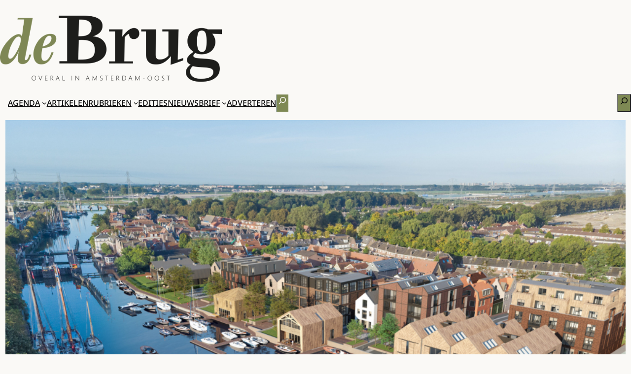

--- FILE ---
content_type: text/html; charset=UTF-8
request_url: https://debrugkrant.nl/tag/schoutenwerf/
body_size: 20114
content:
<!DOCTYPE html>
<html lang="nl-NL">
<head>
	<meta charset="UTF-8" />
	<meta name="viewport" content="width=device-width, initial-scale=1" />
<script>
window.koko_analytics = {"url":"https:\/\/debrugkrant.nl\/koko-analytics-collect.php","site_url":"https:\/\/debrugkrant.nl","post_id":0,"path":"\/tag\/schoutenwerf\/","method":"cookie","use_cookie":true};
</script>
<meta name='robots' content='noindex, follow' />
	<style>img:is([sizes="auto" i], [sizes^="auto," i]) { contain-intrinsic-size: 3000px 1500px }</style>
	
	<!-- This site is optimized with the Yoast SEO Premium plugin v25.9 (Yoast SEO v25.9) - https://yoast.com/wordpress/plugins/seo/ -->
	<meta property="og:locale" content="nl_NL" />
	<meta property="og:type" content="article" />
	<meta property="og:title" content="schoutenwerf Archieven" />
	<meta property="og:url" content="https://debrugkrant.nl/tag/schoutenwerf/" />
	<meta property="og:site_name" content="de Brug" />
	<meta property="og:image" content="https://debrugkrant.nl/wp-content/uploads/2025/04/debrug-logo-2025-vierkant.png" />
	<meta property="og:image:width" content="640" />
	<meta property="og:image:height" content="640" />
	<meta property="og:image:type" content="image/png" />
	<meta name="twitter:card" content="summary_large_image" />
	<meta name="twitter:site" content="@debrugkrant" />
	<script type="application/ld+json" class="yoast-schema-graph">{"@context":"https://schema.org","@graph":[{"@type":"CollectionPage","@id":"https://debrugkrant.nl/tag/schoutenwerf/","url":"https://debrugkrant.nl/tag/schoutenwerf/","name":"schoutenwerf Archives - de Brug","isPartOf":{"@id":"https://debrugkrant.nl/#website"},"primaryImageOfPage":{"@id":"https://debrugkrant.nl/tag/schoutenwerf/#primaryimage"},"image":{"@id":"https://debrugkrant.nl/tag/schoutenwerf/#primaryimage"},"thumbnailUrl":"https://debrugkrant.nl/wp-content/uploads/2022/02/De-werf-5.jpg","breadcrumb":{"@id":"https://debrugkrant.nl/tag/schoutenwerf/#breadcrumb"},"inLanguage":"nl-NL"},{"@type":"ImageObject","inLanguage":"nl-NL","@id":"https://debrugkrant.nl/tag/schoutenwerf/#primaryimage","url":"https://debrugkrant.nl/wp-content/uploads/2022/02/De-werf-5.jpg","contentUrl":"https://debrugkrant.nl/wp-content/uploads/2022/02/De-werf-5.jpg","width":1500,"height":1124},{"@type":"BreadcrumbList","@id":"https://debrugkrant.nl/tag/schoutenwerf/#breadcrumb","itemListElement":[{"@type":"ListItem","position":1,"name":"Home","item":"https://debrugkrant.nl/"},{"@type":"ListItem","position":2,"name":"schoutenwerf"}]},{"@type":"WebSite","@id":"https://debrugkrant.nl/#website","url":"https://debrugkrant.nl/","name":"de Brug","description":"overal in Amsterdam-Oost","publisher":{"@id":"https://debrugkrant.nl/#organization"},"potentialAction":[{"@type":"SearchAction","target":{"@type":"EntryPoint","urlTemplate":"https://debrugkrant.nl/?s={search_term_string}"},"query-input":{"@type":"PropertyValueSpecification","valueRequired":true,"valueName":"search_term_string"}}],"inLanguage":"nl-NL"},{"@type":"Organization","@id":"https://debrugkrant.nl/#organization","name":"de Brug","url":"https://debrugkrant.nl/","logo":{"@type":"ImageObject","inLanguage":"nl-NL","@id":"https://debrugkrant.nl/#/schema/logo/image/","url":"https://debrugkrant.nl/wp-content/uploads/2025/04/debrug-logo-2025-vierkant.png","contentUrl":"https://debrugkrant.nl/wp-content/uploads/2025/04/debrug-logo-2025-vierkant.png","width":640,"height":640,"caption":"de Brug"},"image":{"@id":"https://debrugkrant.nl/#/schema/logo/image/"},"sameAs":["https://www.facebook.com/debrugkrant","https://x.com/debrugkrant","https://www.instagram.com/debrugkrant/"]}]}</script>
	<!-- / Yoast SEO Premium plugin. -->


<title>schoutenwerf Archives - de Brug</title>
<link rel='dns-prefetch' href='//debrugkrant.nl' />
<link rel="alternate" type="application/rss+xml" title="de Brug &raquo; feed" href="https://debrugkrant.nl/feed/" />
<link rel="alternate" type="application/rss+xml" title="de Brug &raquo; reacties feed" href="https://debrugkrant.nl/comments/feed/" />
<link rel="alternate" type="text/calendar" title="de Brug &raquo; iCal Feed" href="https://debrugkrant.nl/agenda/?ical=1" />
<link rel="alternate" type="application/rss+xml" title="de Brug &raquo; schoutenwerf tag feed" href="https://debrugkrant.nl/tag/schoutenwerf/feed/" />
		<!-- This site uses the Google Analytics by MonsterInsights plugin v9.8.0 - Using Analytics tracking - https://www.monsterinsights.com/ -->
							<script src="//www.googletagmanager.com/gtag/js?id=G-TVCXY38KKS"  data-cfasync="false" data-wpfc-render="false" async></script>
			<script data-cfasync="false" data-wpfc-render="false">
				var mi_version = '9.8.0';
				var mi_track_user = true;
				var mi_no_track_reason = '';
								var MonsterInsightsDefaultLocations = {"page_location":"https:\/\/debrugkrant.nl\/tag\/schoutenwerf\/"};
								if ( typeof MonsterInsightsPrivacyGuardFilter === 'function' ) {
					var MonsterInsightsLocations = (typeof MonsterInsightsExcludeQuery === 'object') ? MonsterInsightsPrivacyGuardFilter( MonsterInsightsExcludeQuery ) : MonsterInsightsPrivacyGuardFilter( MonsterInsightsDefaultLocations );
				} else {
					var MonsterInsightsLocations = (typeof MonsterInsightsExcludeQuery === 'object') ? MonsterInsightsExcludeQuery : MonsterInsightsDefaultLocations;
				}

								var disableStrs = [
										'ga-disable-G-TVCXY38KKS',
									];

				/* Function to detect opted out users */
				function __gtagTrackerIsOptedOut() {
					for (var index = 0; index < disableStrs.length; index++) {
						if (document.cookie.indexOf(disableStrs[index] + '=true') > -1) {
							return true;
						}
					}

					return false;
				}

				/* Disable tracking if the opt-out cookie exists. */
				if (__gtagTrackerIsOptedOut()) {
					for (var index = 0; index < disableStrs.length; index++) {
						window[disableStrs[index]] = true;
					}
				}

				/* Opt-out function */
				function __gtagTrackerOptout() {
					for (var index = 0; index < disableStrs.length; index++) {
						document.cookie = disableStrs[index] + '=true; expires=Thu, 31 Dec 2099 23:59:59 UTC; path=/';
						window[disableStrs[index]] = true;
					}
				}

				if ('undefined' === typeof gaOptout) {
					function gaOptout() {
						__gtagTrackerOptout();
					}
				}
								window.dataLayer = window.dataLayer || [];

				window.MonsterInsightsDualTracker = {
					helpers: {},
					trackers: {},
				};
				if (mi_track_user) {
					function __gtagDataLayer() {
						dataLayer.push(arguments);
					}

					function __gtagTracker(type, name, parameters) {
						if (!parameters) {
							parameters = {};
						}

						if (parameters.send_to) {
							__gtagDataLayer.apply(null, arguments);
							return;
						}

						if (type === 'event') {
														parameters.send_to = monsterinsights_frontend.v4_id;
							var hookName = name;
							if (typeof parameters['event_category'] !== 'undefined') {
								hookName = parameters['event_category'] + ':' + name;
							}

							if (typeof MonsterInsightsDualTracker.trackers[hookName] !== 'undefined') {
								MonsterInsightsDualTracker.trackers[hookName](parameters);
							} else {
								__gtagDataLayer('event', name, parameters);
							}
							
						} else {
							__gtagDataLayer.apply(null, arguments);
						}
					}

					__gtagTracker('js', new Date());
					__gtagTracker('set', {
						'developer_id.dZGIzZG': true,
											});
					if ( MonsterInsightsLocations.page_location ) {
						__gtagTracker('set', MonsterInsightsLocations);
					}
										__gtagTracker('config', 'G-TVCXY38KKS', {"forceSSL":"true"} );
										window.gtag = __gtagTracker;										(function () {
						/* https://developers.google.com/analytics/devguides/collection/analyticsjs/ */
						/* ga and __gaTracker compatibility shim. */
						var noopfn = function () {
							return null;
						};
						var newtracker = function () {
							return new Tracker();
						};
						var Tracker = function () {
							return null;
						};
						var p = Tracker.prototype;
						p.get = noopfn;
						p.set = noopfn;
						p.send = function () {
							var args = Array.prototype.slice.call(arguments);
							args.unshift('send');
							__gaTracker.apply(null, args);
						};
						var __gaTracker = function () {
							var len = arguments.length;
							if (len === 0) {
								return;
							}
							var f = arguments[len - 1];
							if (typeof f !== 'object' || f === null || typeof f.hitCallback !== 'function') {
								if ('send' === arguments[0]) {
									var hitConverted, hitObject = false, action;
									if ('event' === arguments[1]) {
										if ('undefined' !== typeof arguments[3]) {
											hitObject = {
												'eventAction': arguments[3],
												'eventCategory': arguments[2],
												'eventLabel': arguments[4],
												'value': arguments[5] ? arguments[5] : 1,
											}
										}
									}
									if ('pageview' === arguments[1]) {
										if ('undefined' !== typeof arguments[2]) {
											hitObject = {
												'eventAction': 'page_view',
												'page_path': arguments[2],
											}
										}
									}
									if (typeof arguments[2] === 'object') {
										hitObject = arguments[2];
									}
									if (typeof arguments[5] === 'object') {
										Object.assign(hitObject, arguments[5]);
									}
									if ('undefined' !== typeof arguments[1].hitType) {
										hitObject = arguments[1];
										if ('pageview' === hitObject.hitType) {
											hitObject.eventAction = 'page_view';
										}
									}
									if (hitObject) {
										action = 'timing' === arguments[1].hitType ? 'timing_complete' : hitObject.eventAction;
										hitConverted = mapArgs(hitObject);
										__gtagTracker('event', action, hitConverted);
									}
								}
								return;
							}

							function mapArgs(args) {
								var arg, hit = {};
								var gaMap = {
									'eventCategory': 'event_category',
									'eventAction': 'event_action',
									'eventLabel': 'event_label',
									'eventValue': 'event_value',
									'nonInteraction': 'non_interaction',
									'timingCategory': 'event_category',
									'timingVar': 'name',
									'timingValue': 'value',
									'timingLabel': 'event_label',
									'page': 'page_path',
									'location': 'page_location',
									'title': 'page_title',
									'referrer' : 'page_referrer',
								};
								for (arg in args) {
																		if (!(!args.hasOwnProperty(arg) || !gaMap.hasOwnProperty(arg))) {
										hit[gaMap[arg]] = args[arg];
									} else {
										hit[arg] = args[arg];
									}
								}
								return hit;
							}

							try {
								f.hitCallback();
							} catch (ex) {
							}
						};
						__gaTracker.create = newtracker;
						__gaTracker.getByName = newtracker;
						__gaTracker.getAll = function () {
							return [];
						};
						__gaTracker.remove = noopfn;
						__gaTracker.loaded = true;
						window['__gaTracker'] = __gaTracker;
					})();
									} else {
										console.log("");
					(function () {
						function __gtagTracker() {
							return null;
						}

						window['__gtagTracker'] = __gtagTracker;
						window['gtag'] = __gtagTracker;
					})();
									}
			</script>
			
							<!-- / Google Analytics by MonsterInsights -->
		<script>
window._wpemojiSettings = {"baseUrl":"https:\/\/s.w.org\/images\/core\/emoji\/16.0.1\/72x72\/","ext":".png","svgUrl":"https:\/\/s.w.org\/images\/core\/emoji\/16.0.1\/svg\/","svgExt":".svg","source":{"concatemoji":"https:\/\/debrugkrant.nl\/wp-includes\/js\/wp-emoji-release.min.js?ver=6.8.3"}};
/*! This file is auto-generated */
!function(s,n){var o,i,e;function c(e){try{var t={supportTests:e,timestamp:(new Date).valueOf()};sessionStorage.setItem(o,JSON.stringify(t))}catch(e){}}function p(e,t,n){e.clearRect(0,0,e.canvas.width,e.canvas.height),e.fillText(t,0,0);var t=new Uint32Array(e.getImageData(0,0,e.canvas.width,e.canvas.height).data),a=(e.clearRect(0,0,e.canvas.width,e.canvas.height),e.fillText(n,0,0),new Uint32Array(e.getImageData(0,0,e.canvas.width,e.canvas.height).data));return t.every(function(e,t){return e===a[t]})}function u(e,t){e.clearRect(0,0,e.canvas.width,e.canvas.height),e.fillText(t,0,0);for(var n=e.getImageData(16,16,1,1),a=0;a<n.data.length;a++)if(0!==n.data[a])return!1;return!0}function f(e,t,n,a){switch(t){case"flag":return n(e,"\ud83c\udff3\ufe0f\u200d\u26a7\ufe0f","\ud83c\udff3\ufe0f\u200b\u26a7\ufe0f")?!1:!n(e,"\ud83c\udde8\ud83c\uddf6","\ud83c\udde8\u200b\ud83c\uddf6")&&!n(e,"\ud83c\udff4\udb40\udc67\udb40\udc62\udb40\udc65\udb40\udc6e\udb40\udc67\udb40\udc7f","\ud83c\udff4\u200b\udb40\udc67\u200b\udb40\udc62\u200b\udb40\udc65\u200b\udb40\udc6e\u200b\udb40\udc67\u200b\udb40\udc7f");case"emoji":return!a(e,"\ud83e\udedf")}return!1}function g(e,t,n,a){var r="undefined"!=typeof WorkerGlobalScope&&self instanceof WorkerGlobalScope?new OffscreenCanvas(300,150):s.createElement("canvas"),o=r.getContext("2d",{willReadFrequently:!0}),i=(o.textBaseline="top",o.font="600 32px Arial",{});return e.forEach(function(e){i[e]=t(o,e,n,a)}),i}function t(e){var t=s.createElement("script");t.src=e,t.defer=!0,s.head.appendChild(t)}"undefined"!=typeof Promise&&(o="wpEmojiSettingsSupports",i=["flag","emoji"],n.supports={everything:!0,everythingExceptFlag:!0},e=new Promise(function(e){s.addEventListener("DOMContentLoaded",e,{once:!0})}),new Promise(function(t){var n=function(){try{var e=JSON.parse(sessionStorage.getItem(o));if("object"==typeof e&&"number"==typeof e.timestamp&&(new Date).valueOf()<e.timestamp+604800&&"object"==typeof e.supportTests)return e.supportTests}catch(e){}return null}();if(!n){if("undefined"!=typeof Worker&&"undefined"!=typeof OffscreenCanvas&&"undefined"!=typeof URL&&URL.createObjectURL&&"undefined"!=typeof Blob)try{var e="postMessage("+g.toString()+"("+[JSON.stringify(i),f.toString(),p.toString(),u.toString()].join(",")+"));",a=new Blob([e],{type:"text/javascript"}),r=new Worker(URL.createObjectURL(a),{name:"wpTestEmojiSupports"});return void(r.onmessage=function(e){c(n=e.data),r.terminate(),t(n)})}catch(e){}c(n=g(i,f,p,u))}t(n)}).then(function(e){for(var t in e)n.supports[t]=e[t],n.supports.everything=n.supports.everything&&n.supports[t],"flag"!==t&&(n.supports.everythingExceptFlag=n.supports.everythingExceptFlag&&n.supports[t]);n.supports.everythingExceptFlag=n.supports.everythingExceptFlag&&!n.supports.flag,n.DOMReady=!1,n.readyCallback=function(){n.DOMReady=!0}}).then(function(){return e}).then(function(){var e;n.supports.everything||(n.readyCallback(),(e=n.source||{}).concatemoji?t(e.concatemoji):e.wpemoji&&e.twemoji&&(t(e.twemoji),t(e.wpemoji)))}))}((window,document),window._wpemojiSettings);
</script>
<!-- debrugkrant.nl is managing ads with Advanced Ads 2.0.11 – https://wpadvancedads.com/ --><script id="debru-ready">
			window.advanced_ads_ready=function(e,a){a=a||"complete";var d=function(e){return"interactive"===a?"loading"!==e:"complete"===e};d(document.readyState)?e():document.addEventListener("readystatechange",(function(a){d(a.target.readyState)&&e()}),{once:"interactive"===a})},window.advanced_ads_ready_queue=window.advanced_ads_ready_queue||[];		</script>
		<style id='wp-block-group-inline-css'>
.wp-block-group{box-sizing:border-box}:where(.wp-block-group.wp-block-group-is-layout-constrained){position:relative}
</style>
<style id='wp-block-image-inline-css'>
.wp-block-image>a,.wp-block-image>figure>a{display:inline-block}.wp-block-image img{box-sizing:border-box;height:auto;max-width:100%;vertical-align:bottom}@media not (prefers-reduced-motion){.wp-block-image img.hide{visibility:hidden}.wp-block-image img.show{animation:show-content-image .4s}}.wp-block-image[style*=border-radius] img,.wp-block-image[style*=border-radius]>a{border-radius:inherit}.wp-block-image.has-custom-border img{box-sizing:border-box}.wp-block-image.aligncenter{text-align:center}.wp-block-image.alignfull>a,.wp-block-image.alignwide>a{width:100%}.wp-block-image.alignfull img,.wp-block-image.alignwide img{height:auto;width:100%}.wp-block-image .aligncenter,.wp-block-image .alignleft,.wp-block-image .alignright,.wp-block-image.aligncenter,.wp-block-image.alignleft,.wp-block-image.alignright{display:table}.wp-block-image .aligncenter>figcaption,.wp-block-image .alignleft>figcaption,.wp-block-image .alignright>figcaption,.wp-block-image.aligncenter>figcaption,.wp-block-image.alignleft>figcaption,.wp-block-image.alignright>figcaption{caption-side:bottom;display:table-caption}.wp-block-image .alignleft{float:left;margin:.5em 1em .5em 0}.wp-block-image .alignright{float:right;margin:.5em 0 .5em 1em}.wp-block-image .aligncenter{margin-left:auto;margin-right:auto}.wp-block-image :where(figcaption){margin-bottom:1em;margin-top:.5em}.wp-block-image.is-style-circle-mask img{border-radius:9999px}@supports ((-webkit-mask-image:none) or (mask-image:none)) or (-webkit-mask-image:none){.wp-block-image.is-style-circle-mask img{border-radius:0;-webkit-mask-image:url('data:image/svg+xml;utf8,<svg viewBox="0 0 100 100" xmlns="http://www.w3.org/2000/svg"><circle cx="50" cy="50" r="50"/></svg>');mask-image:url('data:image/svg+xml;utf8,<svg viewBox="0 0 100 100" xmlns="http://www.w3.org/2000/svg"><circle cx="50" cy="50" r="50"/></svg>');mask-mode:alpha;-webkit-mask-position:center;mask-position:center;-webkit-mask-repeat:no-repeat;mask-repeat:no-repeat;-webkit-mask-size:contain;mask-size:contain}}:root :where(.wp-block-image.is-style-rounded img,.wp-block-image .is-style-rounded img){border-radius:9999px}.wp-block-image figure{margin:0}.wp-lightbox-container{display:flex;flex-direction:column;position:relative}.wp-lightbox-container img{cursor:zoom-in}.wp-lightbox-container img:hover+button{opacity:1}.wp-lightbox-container button{align-items:center;-webkit-backdrop-filter:blur(16px) saturate(180%);backdrop-filter:blur(16px) saturate(180%);background-color:#5a5a5a40;border:none;border-radius:4px;cursor:zoom-in;display:flex;height:20px;justify-content:center;opacity:0;padding:0;position:absolute;right:16px;text-align:center;top:16px;width:20px;z-index:100}@media not (prefers-reduced-motion){.wp-lightbox-container button{transition:opacity .2s ease}}.wp-lightbox-container button:focus-visible{outline:3px auto #5a5a5a40;outline:3px auto -webkit-focus-ring-color;outline-offset:3px}.wp-lightbox-container button:hover{cursor:pointer;opacity:1}.wp-lightbox-container button:focus{opacity:1}.wp-lightbox-container button:focus,.wp-lightbox-container button:hover,.wp-lightbox-container button:not(:hover):not(:active):not(.has-background){background-color:#5a5a5a40;border:none}.wp-lightbox-overlay{box-sizing:border-box;cursor:zoom-out;height:100vh;left:0;overflow:hidden;position:fixed;top:0;visibility:hidden;width:100%;z-index:100000}.wp-lightbox-overlay .close-button{align-items:center;cursor:pointer;display:flex;justify-content:center;min-height:40px;min-width:40px;padding:0;position:absolute;right:calc(env(safe-area-inset-right) + 16px);top:calc(env(safe-area-inset-top) + 16px);z-index:5000000}.wp-lightbox-overlay .close-button:focus,.wp-lightbox-overlay .close-button:hover,.wp-lightbox-overlay .close-button:not(:hover):not(:active):not(.has-background){background:none;border:none}.wp-lightbox-overlay .lightbox-image-container{height:var(--wp--lightbox-container-height);left:50%;overflow:hidden;position:absolute;top:50%;transform:translate(-50%,-50%);transform-origin:top left;width:var(--wp--lightbox-container-width);z-index:9999999999}.wp-lightbox-overlay .wp-block-image{align-items:center;box-sizing:border-box;display:flex;height:100%;justify-content:center;margin:0;position:relative;transform-origin:0 0;width:100%;z-index:3000000}.wp-lightbox-overlay .wp-block-image img{height:var(--wp--lightbox-image-height);min-height:var(--wp--lightbox-image-height);min-width:var(--wp--lightbox-image-width);width:var(--wp--lightbox-image-width)}.wp-lightbox-overlay .wp-block-image figcaption{display:none}.wp-lightbox-overlay button{background:none;border:none}.wp-lightbox-overlay .scrim{background-color:#fff;height:100%;opacity:.9;position:absolute;width:100%;z-index:2000000}.wp-lightbox-overlay.active{visibility:visible}@media not (prefers-reduced-motion){.wp-lightbox-overlay.active{animation:turn-on-visibility .25s both}.wp-lightbox-overlay.active img{animation:turn-on-visibility .35s both}.wp-lightbox-overlay.show-closing-animation:not(.active){animation:turn-off-visibility .35s both}.wp-lightbox-overlay.show-closing-animation:not(.active) img{animation:turn-off-visibility .25s both}.wp-lightbox-overlay.zoom.active{animation:none;opacity:1;visibility:visible}.wp-lightbox-overlay.zoom.active .lightbox-image-container{animation:lightbox-zoom-in .4s}.wp-lightbox-overlay.zoom.active .lightbox-image-container img{animation:none}.wp-lightbox-overlay.zoom.active .scrim{animation:turn-on-visibility .4s forwards}.wp-lightbox-overlay.zoom.show-closing-animation:not(.active){animation:none}.wp-lightbox-overlay.zoom.show-closing-animation:not(.active) .lightbox-image-container{animation:lightbox-zoom-out .4s}.wp-lightbox-overlay.zoom.show-closing-animation:not(.active) .lightbox-image-container img{animation:none}.wp-lightbox-overlay.zoom.show-closing-animation:not(.active) .scrim{animation:turn-off-visibility .4s forwards}}@keyframes show-content-image{0%{visibility:hidden}99%{visibility:hidden}to{visibility:visible}}@keyframes turn-on-visibility{0%{opacity:0}to{opacity:1}}@keyframes turn-off-visibility{0%{opacity:1;visibility:visible}99%{opacity:0;visibility:visible}to{opacity:0;visibility:hidden}}@keyframes lightbox-zoom-in{0%{transform:translate(calc((-100vw + var(--wp--lightbox-scrollbar-width))/2 + var(--wp--lightbox-initial-left-position)),calc(-50vh + var(--wp--lightbox-initial-top-position))) scale(var(--wp--lightbox-scale))}to{transform:translate(-50%,-50%) scale(1)}}@keyframes lightbox-zoom-out{0%{transform:translate(-50%,-50%) scale(1);visibility:visible}99%{visibility:visible}to{transform:translate(calc((-100vw + var(--wp--lightbox-scrollbar-width))/2 + var(--wp--lightbox-initial-left-position)),calc(-50vh + var(--wp--lightbox-initial-top-position))) scale(var(--wp--lightbox-scale));visibility:hidden}}
</style>
<style id='debrug-current-date-and-weather-style-inline-css'>
.debrug-date-weather{align-items:flex-end;display:flex;font-size:.8rem;padding-block-end:1rem;& .wp-forecast-curr-block{display:flex;& .wp-forecast-curr-left{align-items:center;display:flex;gap:.2rem;height:auto;justify-content:flex-end;-o-object-fit:contain;object-fit:contain;width:50%}}}

</style>
<style id='debrug-edition-cover-style-inline-css'>
.debrug-cover-header{align-items:center;display:flex;flex-direction:column;height:180px;justify-content:flex-end;width:35%;&:has(a:hover){height:180px}}.debrug-cover-header a{align-items:center;display:flex;flex-direction:column;height:110px;overflow:hidden;padding:.2rem;transition:height 1s linear;&:hover{height:180px}}.debrug-cover-header img{width: 120px;border:1px solid #ccc;margin-block-start:5px;transition:transform .45s linear}.debrug-cover-header a:hover img{height:180px;margin-block-start:0;transform:translateY(-40px)}.debrug-cover-header .debrug-edition-cover-title{font-size:.8rem;font-variant:all-small-caps;text-align:center;transition:opacity 50ms linear;width:60%}.debrug-cover-header a:hover .debrug-edition-cover-title{opacity:0}

</style>
<style id='wp-block-columns-inline-css'>
.wp-block-columns{align-items:normal!important;box-sizing:border-box;display:flex;flex-wrap:wrap!important}@media (min-width:782px){.wp-block-columns{flex-wrap:nowrap!important}}.wp-block-columns.are-vertically-aligned-top{align-items:flex-start}.wp-block-columns.are-vertically-aligned-center{align-items:center}.wp-block-columns.are-vertically-aligned-bottom{align-items:flex-end}@media (max-width:781px){.wp-block-columns:not(.is-not-stacked-on-mobile)>.wp-block-column{flex-basis:100%!important}}@media (min-width:782px){.wp-block-columns:not(.is-not-stacked-on-mobile)>.wp-block-column{flex-basis:0;flex-grow:1}.wp-block-columns:not(.is-not-stacked-on-mobile)>.wp-block-column[style*=flex-basis]{flex-grow:0}}.wp-block-columns.is-not-stacked-on-mobile{flex-wrap:nowrap!important}.wp-block-columns.is-not-stacked-on-mobile>.wp-block-column{flex-basis:0;flex-grow:1}.wp-block-columns.is-not-stacked-on-mobile>.wp-block-column[style*=flex-basis]{flex-grow:0}:where(.wp-block-columns){margin-bottom:1.75em}:where(.wp-block-columns.has-background){padding:1.25em 2.375em}.wp-block-column{flex-grow:1;min-width:0;overflow-wrap:break-word;word-break:break-word}.wp-block-column.is-vertically-aligned-top{align-self:flex-start}.wp-block-column.is-vertically-aligned-center{align-self:center}.wp-block-column.is-vertically-aligned-bottom{align-self:flex-end}.wp-block-column.is-vertically-aligned-stretch{align-self:stretch}.wp-block-column.is-vertically-aligned-bottom,.wp-block-column.is-vertically-aligned-center,.wp-block-column.is-vertically-aligned-top{width:100%}
</style>
<style id='wp-block-navigation-link-inline-css'>
.wp-block-navigation .wp-block-navigation-item__label{overflow-wrap:break-word}.wp-block-navigation .wp-block-navigation-item__description{display:none}.link-ui-tools{border-top:1px solid #f0f0f0;padding:8px}.link-ui-block-inserter{padding-top:8px}.link-ui-block-inserter__back{margin-left:8px;text-transform:uppercase}
</style>
<style id='wp-block-search-inline-css'>
.wp-block-search__button{margin-left:10px;word-break:normal}.wp-block-search__button.has-icon{line-height:0}.wp-block-search__button svg{height:1.25em;min-height:24px;min-width:24px;width:1.25em;fill:currentColor;vertical-align:text-bottom}:where(.wp-block-search__button){border:1px solid #ccc;padding:6px 10px}.wp-block-search__inside-wrapper{display:flex;flex:auto;flex-wrap:nowrap;max-width:100%}.wp-block-search__label{width:100%}.wp-block-search__input{appearance:none;border:1px solid #949494;flex-grow:1;margin-left:0;margin-right:0;min-width:3rem;padding:8px;text-decoration:unset!important}.wp-block-search.wp-block-search__button-only .wp-block-search__button{box-sizing:border-box;display:flex;flex-shrink:0;justify-content:center;margin-left:0;max-width:100%}.wp-block-search.wp-block-search__button-only .wp-block-search__inside-wrapper{min-width:0!important;transition-property:width}.wp-block-search.wp-block-search__button-only .wp-block-search__input{flex-basis:100%;transition-duration:.3s}.wp-block-search.wp-block-search__button-only.wp-block-search__searchfield-hidden,.wp-block-search.wp-block-search__button-only.wp-block-search__searchfield-hidden .wp-block-search__inside-wrapper{overflow:hidden}.wp-block-search.wp-block-search__button-only.wp-block-search__searchfield-hidden .wp-block-search__input{border-left-width:0!important;border-right-width:0!important;flex-basis:0;flex-grow:0;margin:0;min-width:0!important;padding-left:0!important;padding-right:0!important;width:0!important}:where(.wp-block-search__input){font-family:inherit;font-size:inherit;font-style:inherit;font-weight:inherit;letter-spacing:inherit;line-height:inherit;text-transform:inherit}:where(.wp-block-search__button-inside .wp-block-search__inside-wrapper){border:1px solid #949494;box-sizing:border-box;padding:4px}:where(.wp-block-search__button-inside .wp-block-search__inside-wrapper) .wp-block-search__input{border:none;border-radius:0;padding:0 4px}:where(.wp-block-search__button-inside .wp-block-search__inside-wrapper) .wp-block-search__input:focus{outline:none}:where(.wp-block-search__button-inside .wp-block-search__inside-wrapper) :where(.wp-block-search__button){padding:4px 8px}.wp-block-search.aligncenter .wp-block-search__inside-wrapper{margin:auto}.wp-block[data-align=right] .wp-block-search.wp-block-search__button-only .wp-block-search__inside-wrapper{float:right}
</style>
<link rel='stylesheet' id='wp-block-navigation-css' href='https://debrugkrant.nl/wp-includes/blocks/navigation/style.min.css?ver=6.8.3' media='all' />
<style id='wp-block-post-featured-image-inline-css'>
.wp-block-post-featured-image{margin-left:0;margin-right:0}.wp-block-post-featured-image a{display:block;height:100%}.wp-block-post-featured-image :where(img){box-sizing:border-box;height:auto;max-width:100%;vertical-align:bottom;width:100%}.wp-block-post-featured-image.alignfull img,.wp-block-post-featured-image.alignwide img{width:100%}.wp-block-post-featured-image .wp-block-post-featured-image__overlay.has-background-dim{background-color:#000;inset:0;position:absolute}.wp-block-post-featured-image{position:relative}.wp-block-post-featured-image .wp-block-post-featured-image__overlay.has-background-gradient{background-color:initial}.wp-block-post-featured-image .wp-block-post-featured-image__overlay.has-background-dim-0{opacity:0}.wp-block-post-featured-image .wp-block-post-featured-image__overlay.has-background-dim-10{opacity:.1}.wp-block-post-featured-image .wp-block-post-featured-image__overlay.has-background-dim-20{opacity:.2}.wp-block-post-featured-image .wp-block-post-featured-image__overlay.has-background-dim-30{opacity:.3}.wp-block-post-featured-image .wp-block-post-featured-image__overlay.has-background-dim-40{opacity:.4}.wp-block-post-featured-image .wp-block-post-featured-image__overlay.has-background-dim-50{opacity:.5}.wp-block-post-featured-image .wp-block-post-featured-image__overlay.has-background-dim-60{opacity:.6}.wp-block-post-featured-image .wp-block-post-featured-image__overlay.has-background-dim-70{opacity:.7}.wp-block-post-featured-image .wp-block-post-featured-image__overlay.has-background-dim-80{opacity:.8}.wp-block-post-featured-image .wp-block-post-featured-image__overlay.has-background-dim-90{opacity:.9}.wp-block-post-featured-image .wp-block-post-featured-image__overlay.has-background-dim-100{opacity:1}.wp-block-post-featured-image:where(.alignleft,.alignright){width:100%}
</style>
<style id='wp-block-post-title-inline-css'>
.wp-block-post-title{box-sizing:border-box;word-break:break-word}.wp-block-post-title :where(a){display:inline-block;font-family:inherit;font-size:inherit;font-style:inherit;font-weight:inherit;letter-spacing:inherit;line-height:inherit;text-decoration:inherit}
</style>
<style id='wp-block-paragraph-inline-css'>
.is-small-text{font-size:.875em}.is-regular-text{font-size:1em}.is-large-text{font-size:2.25em}.is-larger-text{font-size:3em}.has-drop-cap:not(:focus):first-letter{float:left;font-size:8.4em;font-style:normal;font-weight:100;line-height:.68;margin:.05em .1em 0 0;text-transform:uppercase}body.rtl .has-drop-cap:not(:focus):first-letter{float:none;margin-left:.1em}p.has-drop-cap.has-background{overflow:hidden}:root :where(p.has-background){padding:1.25em 2.375em}:where(p.has-text-color:not(.has-link-color)) a{color:inherit}p.has-text-align-left[style*="writing-mode:vertical-lr"],p.has-text-align-right[style*="writing-mode:vertical-rl"]{rotate:180deg}
</style>
<style id='wp-block-post-content-inline-css'>
.wp-block-post-content{display:flow-root}
</style>
<link rel='stylesheet' id='wp-block-social-links-css' href='https://debrugkrant.nl/wp-includes/blocks/social-links/style.min.css?ver=6.8.3' media='all' />
<link rel='stylesheet' id='tribe-events-pro-mini-calendar-block-styles-css' href='https://debrugkrant.nl/wp-content/plugins/events-calendar-pro/build/css/tribe-events-pro-mini-calendar-block.css?ver=7.7.4' media='all' />
<style id='wp-emoji-styles-inline-css'>

	img.wp-smiley, img.emoji {
		display: inline !important;
		border: none !important;
		box-shadow: none !important;
		height: 1em !important;
		width: 1em !important;
		margin: 0 0.07em !important;
		vertical-align: -0.1em !important;
		background: none !important;
		padding: 0 !important;
	}
</style>
<style id='wp-block-library-inline-css'>
:root{--wp-admin-theme-color:#007cba;--wp-admin-theme-color--rgb:0,124,186;--wp-admin-theme-color-darker-10:#006ba1;--wp-admin-theme-color-darker-10--rgb:0,107,161;--wp-admin-theme-color-darker-20:#005a87;--wp-admin-theme-color-darker-20--rgb:0,90,135;--wp-admin-border-width-focus:2px;--wp-block-synced-color:#7a00df;--wp-block-synced-color--rgb:122,0,223;--wp-bound-block-color:var(--wp-block-synced-color)}@media (min-resolution:192dpi){:root{--wp-admin-border-width-focus:1.5px}}.wp-element-button{cursor:pointer}:root{--wp--preset--font-size--normal:16px;--wp--preset--font-size--huge:42px}:root .has-very-light-gray-background-color{background-color:#eee}:root .has-very-dark-gray-background-color{background-color:#313131}:root .has-very-light-gray-color{color:#eee}:root .has-very-dark-gray-color{color:#313131}:root .has-vivid-green-cyan-to-vivid-cyan-blue-gradient-background{background:linear-gradient(135deg,#00d084,#0693e3)}:root .has-purple-crush-gradient-background{background:linear-gradient(135deg,#34e2e4,#4721fb 50%,#ab1dfe)}:root .has-hazy-dawn-gradient-background{background:linear-gradient(135deg,#faaca8,#dad0ec)}:root .has-subdued-olive-gradient-background{background:linear-gradient(135deg,#fafae1,#67a671)}:root .has-atomic-cream-gradient-background{background:linear-gradient(135deg,#fdd79a,#004a59)}:root .has-nightshade-gradient-background{background:linear-gradient(135deg,#330968,#31cdcf)}:root .has-midnight-gradient-background{background:linear-gradient(135deg,#020381,#2874fc)}.has-regular-font-size{font-size:1em}.has-larger-font-size{font-size:2.625em}.has-normal-font-size{font-size:var(--wp--preset--font-size--normal)}.has-huge-font-size{font-size:var(--wp--preset--font-size--huge)}.has-text-align-center{text-align:center}.has-text-align-left{text-align:left}.has-text-align-right{text-align:right}#end-resizable-editor-section{display:none}.aligncenter{clear:both}.items-justified-left{justify-content:flex-start}.items-justified-center{justify-content:center}.items-justified-right{justify-content:flex-end}.items-justified-space-between{justify-content:space-between}.screen-reader-text{border:0;clip-path:inset(50%);height:1px;margin:-1px;overflow:hidden;padding:0;position:absolute;width:1px;word-wrap:normal!important}.screen-reader-text:focus{background-color:#ddd;clip-path:none;color:#444;display:block;font-size:1em;height:auto;left:5px;line-height:normal;padding:15px 23px 14px;text-decoration:none;top:5px;width:auto;z-index:100000}html :where(.has-border-color){border-style:solid}html :where([style*=border-top-color]){border-top-style:solid}html :where([style*=border-right-color]){border-right-style:solid}html :where([style*=border-bottom-color]){border-bottom-style:solid}html :where([style*=border-left-color]){border-left-style:solid}html :where([style*=border-width]){border-style:solid}html :where([style*=border-top-width]){border-top-style:solid}html :where([style*=border-right-width]){border-right-style:solid}html :where([style*=border-bottom-width]){border-bottom-style:solid}html :where([style*=border-left-width]){border-left-style:solid}html :where(img[class*=wp-image-]){height:auto;max-width:100%}:where(figure){margin:0 0 1em}html :where(.is-position-sticky){--wp-admin--admin-bar--position-offset:var(--wp-admin--admin-bar--height,0px)}@media screen and (max-width:600px){html :where(.is-position-sticky){--wp-admin--admin-bar--position-offset:0px}}
</style>
<style id='global-styles-inline-css'>
:root{--wp--preset--aspect-ratio--square: 1;--wp--preset--aspect-ratio--4-3: 4/3;--wp--preset--aspect-ratio--3-4: 3/4;--wp--preset--aspect-ratio--3-2: 3/2;--wp--preset--aspect-ratio--2-3: 2/3;--wp--preset--aspect-ratio--16-9: 16/9;--wp--preset--aspect-ratio--9-16: 9/16;--wp--preset--color--black: #000000;--wp--preset--color--cyan-bluish-gray: #abb8c3;--wp--preset--color--white: #ffffff;--wp--preset--color--pale-pink: #f78da7;--wp--preset--color--vivid-red: #cf2e2e;--wp--preset--color--luminous-vivid-orange: #ff6900;--wp--preset--color--luminous-vivid-amber: #fcb900;--wp--preset--color--light-green-cyan: #7bdcb5;--wp--preset--color--vivid-green-cyan: #00d084;--wp--preset--color--pale-cyan-blue: #8ed1fc;--wp--preset--color--vivid-cyan-blue: #0693e3;--wp--preset--color--vivid-purple: #9b51e0;--wp--preset--color--default: #0C0C0C;--wp--preset--color--default-white: #FAF9F6;--wp--preset--color--debrug-green: #7e8954;--wp--preset--gradient--vivid-cyan-blue-to-vivid-purple: linear-gradient(135deg,rgba(6,147,227,1) 0%,rgb(155,81,224) 100%);--wp--preset--gradient--light-green-cyan-to-vivid-green-cyan: linear-gradient(135deg,rgb(122,220,180) 0%,rgb(0,208,130) 100%);--wp--preset--gradient--luminous-vivid-amber-to-luminous-vivid-orange: linear-gradient(135deg,rgba(252,185,0,1) 0%,rgba(255,105,0,1) 100%);--wp--preset--gradient--luminous-vivid-orange-to-vivid-red: linear-gradient(135deg,rgba(255,105,0,1) 0%,rgb(207,46,46) 100%);--wp--preset--gradient--very-light-gray-to-cyan-bluish-gray: linear-gradient(135deg,rgb(238,238,238) 0%,rgb(169,184,195) 100%);--wp--preset--gradient--cool-to-warm-spectrum: linear-gradient(135deg,rgb(74,234,220) 0%,rgb(151,120,209) 20%,rgb(207,42,186) 40%,rgb(238,44,130) 60%,rgb(251,105,98) 80%,rgb(254,248,76) 100%);--wp--preset--gradient--blush-light-purple: linear-gradient(135deg,rgb(255,206,236) 0%,rgb(152,150,240) 100%);--wp--preset--gradient--blush-bordeaux: linear-gradient(135deg,rgb(254,205,165) 0%,rgb(254,45,45) 50%,rgb(107,0,62) 100%);--wp--preset--gradient--luminous-dusk: linear-gradient(135deg,rgb(255,203,112) 0%,rgb(199,81,192) 50%,rgb(65,88,208) 100%);--wp--preset--gradient--pale-ocean: linear-gradient(135deg,rgb(255,245,203) 0%,rgb(182,227,212) 50%,rgb(51,167,181) 100%);--wp--preset--gradient--electric-grass: linear-gradient(135deg,rgb(202,248,128) 0%,rgb(113,206,126) 100%);--wp--preset--gradient--midnight: linear-gradient(135deg,rgb(2,3,129) 0%,rgb(40,116,252) 100%);--wp--preset--font-size--small: 13px;--wp--preset--font-size--medium: 20px;--wp--preset--font-size--large: 36px;--wp--preset--font-size--x-large: 42px;--wp--preset--font-size--extra-small: 1rem;--wp--preset--font-size--extra-large: 2.5rem;--wp--preset--font-family--noto-sans: "Noto Sans";--wp--preset--font-family--inika: Inika;--wp--preset--spacing--20: 0.44rem;--wp--preset--spacing--30: 0.67rem;--wp--preset--spacing--40: 1rem;--wp--preset--spacing--50: 1.5rem;--wp--preset--spacing--60: 2.25rem;--wp--preset--spacing--70: 3.38rem;--wp--preset--spacing--80: 5.06rem;--wp--preset--shadow--natural: 6px 6px 9px rgba(0, 0, 0, 0.2);--wp--preset--shadow--deep: 12px 12px 50px rgba(0, 0, 0, 0.4);--wp--preset--shadow--sharp: 6px 6px 0px rgba(0, 0, 0, 0.2);--wp--preset--shadow--outlined: 6px 6px 0px -3px rgba(255, 255, 255, 1), 6px 6px rgba(0, 0, 0, 1);--wp--preset--shadow--crisp: 6px 6px 0px rgba(0, 0, 0, 1);}:root { --wp--style--global--content-size: 840px;--wp--style--global--wide-size: 1200px; }:where(body) { margin: 0; }.wp-site-blocks > .alignleft { float: left; margin-right: 2em; }.wp-site-blocks > .alignright { float: right; margin-left: 2em; }.wp-site-blocks > .aligncenter { justify-content: center; margin-left: auto; margin-right: auto; }:where(.wp-site-blocks) > * { margin-block-start: 24px; margin-block-end: 0; }:where(.wp-site-blocks) > :first-child { margin-block-start: 0; }:where(.wp-site-blocks) > :last-child { margin-block-end: 0; }:root { --wp--style--block-gap: 24px; }:root :where(.is-layout-flow) > :first-child{margin-block-start: 0;}:root :where(.is-layout-flow) > :last-child{margin-block-end: 0;}:root :where(.is-layout-flow) > *{margin-block-start: 24px;margin-block-end: 0;}:root :where(.is-layout-constrained) > :first-child{margin-block-start: 0;}:root :where(.is-layout-constrained) > :last-child{margin-block-end: 0;}:root :where(.is-layout-constrained) > *{margin-block-start: 24px;margin-block-end: 0;}:root :where(.is-layout-flex){gap: 24px;}:root :where(.is-layout-grid){gap: 24px;}.is-layout-flow > .alignleft{float: left;margin-inline-start: 0;margin-inline-end: 2em;}.is-layout-flow > .alignright{float: right;margin-inline-start: 2em;margin-inline-end: 0;}.is-layout-flow > .aligncenter{margin-left: auto !important;margin-right: auto !important;}.is-layout-constrained > .alignleft{float: left;margin-inline-start: 0;margin-inline-end: 2em;}.is-layout-constrained > .alignright{float: right;margin-inline-start: 2em;margin-inline-end: 0;}.is-layout-constrained > .aligncenter{margin-left: auto !important;margin-right: auto !important;}.is-layout-constrained > :where(:not(.alignleft):not(.alignright):not(.alignfull)){max-width: var(--wp--style--global--content-size);margin-left: auto !important;margin-right: auto !important;}.is-layout-constrained > .alignwide{max-width: var(--wp--style--global--wide-size);}body .is-layout-flex{display: flex;}.is-layout-flex{flex-wrap: wrap;align-items: center;}.is-layout-flex > :is(*, div){margin: 0;}body .is-layout-grid{display: grid;}.is-layout-grid > :is(*, div){margin: 0;}body{background-color: var(--wp--preset--color--default-white);color: var(--wp--preset--color--default);font-family: Noto Sans, source-sans-pro, sans-serif;font-size: 1.2rem;padding-top: 0px;padding-right: 0px;padding-bottom: 0px;padding-left: 0px;}a:where(:not(.wp-element-button)){color: var(--wp--preset--color--default);text-decoration: underline;}h1{font-size: 1.8rem;}h2{font-size: 1.6rem;}h3{font-size: 1.4rem;}h4{font-size: 1.2rem;}h5{font-size: 1.1rem;}h6{font-size: 1rem;}:root :where(.wp-element-button, .wp-block-button__link){background-color: #32373c;border-width: 0;color: #fff;font-family: inherit;font-size: inherit;line-height: inherit;padding: calc(0.667em + 2px) calc(1.333em + 2px);text-decoration: none;}.has-black-color{color: var(--wp--preset--color--black) !important;}.has-cyan-bluish-gray-color{color: var(--wp--preset--color--cyan-bluish-gray) !important;}.has-white-color{color: var(--wp--preset--color--white) !important;}.has-pale-pink-color{color: var(--wp--preset--color--pale-pink) !important;}.has-vivid-red-color{color: var(--wp--preset--color--vivid-red) !important;}.has-luminous-vivid-orange-color{color: var(--wp--preset--color--luminous-vivid-orange) !important;}.has-luminous-vivid-amber-color{color: var(--wp--preset--color--luminous-vivid-amber) !important;}.has-light-green-cyan-color{color: var(--wp--preset--color--light-green-cyan) !important;}.has-vivid-green-cyan-color{color: var(--wp--preset--color--vivid-green-cyan) !important;}.has-pale-cyan-blue-color{color: var(--wp--preset--color--pale-cyan-blue) !important;}.has-vivid-cyan-blue-color{color: var(--wp--preset--color--vivid-cyan-blue) !important;}.has-vivid-purple-color{color: var(--wp--preset--color--vivid-purple) !important;}.has-default-color{color: var(--wp--preset--color--default) !important;}.has-default-white-color{color: var(--wp--preset--color--default-white) !important;}.has-debrug-green-color{color: var(--wp--preset--color--debrug-green) !important;}.has-black-background-color{background-color: var(--wp--preset--color--black) !important;}.has-cyan-bluish-gray-background-color{background-color: var(--wp--preset--color--cyan-bluish-gray) !important;}.has-white-background-color{background-color: var(--wp--preset--color--white) !important;}.has-pale-pink-background-color{background-color: var(--wp--preset--color--pale-pink) !important;}.has-vivid-red-background-color{background-color: var(--wp--preset--color--vivid-red) !important;}.has-luminous-vivid-orange-background-color{background-color: var(--wp--preset--color--luminous-vivid-orange) !important;}.has-luminous-vivid-amber-background-color{background-color: var(--wp--preset--color--luminous-vivid-amber) !important;}.has-light-green-cyan-background-color{background-color: var(--wp--preset--color--light-green-cyan) !important;}.has-vivid-green-cyan-background-color{background-color: var(--wp--preset--color--vivid-green-cyan) !important;}.has-pale-cyan-blue-background-color{background-color: var(--wp--preset--color--pale-cyan-blue) !important;}.has-vivid-cyan-blue-background-color{background-color: var(--wp--preset--color--vivid-cyan-blue) !important;}.has-vivid-purple-background-color{background-color: var(--wp--preset--color--vivid-purple) !important;}.has-default-background-color{background-color: var(--wp--preset--color--default) !important;}.has-default-white-background-color{background-color: var(--wp--preset--color--default-white) !important;}.has-debrug-green-background-color{background-color: var(--wp--preset--color--debrug-green) !important;}.has-black-border-color{border-color: var(--wp--preset--color--black) !important;}.has-cyan-bluish-gray-border-color{border-color: var(--wp--preset--color--cyan-bluish-gray) !important;}.has-white-border-color{border-color: var(--wp--preset--color--white) !important;}.has-pale-pink-border-color{border-color: var(--wp--preset--color--pale-pink) !important;}.has-vivid-red-border-color{border-color: var(--wp--preset--color--vivid-red) !important;}.has-luminous-vivid-orange-border-color{border-color: var(--wp--preset--color--luminous-vivid-orange) !important;}.has-luminous-vivid-amber-border-color{border-color: var(--wp--preset--color--luminous-vivid-amber) !important;}.has-light-green-cyan-border-color{border-color: var(--wp--preset--color--light-green-cyan) !important;}.has-vivid-green-cyan-border-color{border-color: var(--wp--preset--color--vivid-green-cyan) !important;}.has-pale-cyan-blue-border-color{border-color: var(--wp--preset--color--pale-cyan-blue) !important;}.has-vivid-cyan-blue-border-color{border-color: var(--wp--preset--color--vivid-cyan-blue) !important;}.has-vivid-purple-border-color{border-color: var(--wp--preset--color--vivid-purple) !important;}.has-default-border-color{border-color: var(--wp--preset--color--default) !important;}.has-default-white-border-color{border-color: var(--wp--preset--color--default-white) !important;}.has-debrug-green-border-color{border-color: var(--wp--preset--color--debrug-green) !important;}.has-vivid-cyan-blue-to-vivid-purple-gradient-background{background: var(--wp--preset--gradient--vivid-cyan-blue-to-vivid-purple) !important;}.has-light-green-cyan-to-vivid-green-cyan-gradient-background{background: var(--wp--preset--gradient--light-green-cyan-to-vivid-green-cyan) !important;}.has-luminous-vivid-amber-to-luminous-vivid-orange-gradient-background{background: var(--wp--preset--gradient--luminous-vivid-amber-to-luminous-vivid-orange) !important;}.has-luminous-vivid-orange-to-vivid-red-gradient-background{background: var(--wp--preset--gradient--luminous-vivid-orange-to-vivid-red) !important;}.has-very-light-gray-to-cyan-bluish-gray-gradient-background{background: var(--wp--preset--gradient--very-light-gray-to-cyan-bluish-gray) !important;}.has-cool-to-warm-spectrum-gradient-background{background: var(--wp--preset--gradient--cool-to-warm-spectrum) !important;}.has-blush-light-purple-gradient-background{background: var(--wp--preset--gradient--blush-light-purple) !important;}.has-blush-bordeaux-gradient-background{background: var(--wp--preset--gradient--blush-bordeaux) !important;}.has-luminous-dusk-gradient-background{background: var(--wp--preset--gradient--luminous-dusk) !important;}.has-pale-ocean-gradient-background{background: var(--wp--preset--gradient--pale-ocean) !important;}.has-electric-grass-gradient-background{background: var(--wp--preset--gradient--electric-grass) !important;}.has-midnight-gradient-background{background: var(--wp--preset--gradient--midnight) !important;}.has-small-font-size{font-size: var(--wp--preset--font-size--small) !important;}.has-medium-font-size{font-size: var(--wp--preset--font-size--medium) !important;}.has-large-font-size{font-size: var(--wp--preset--font-size--large) !important;}.has-x-large-font-size{font-size: var(--wp--preset--font-size--x-large) !important;}.has-extra-small-font-size{font-size: var(--wp--preset--font-size--extra-small) !important;}.has-extra-large-font-size{font-size: var(--wp--preset--font-size--extra-large) !important;}.has-noto-sans-font-family{font-family: var(--wp--preset--font-family--noto-sans) !important;}.has-inika-font-family{font-family: var(--wp--preset--font-family--inika) !important;}
</style>
<style id='core-block-supports-inline-css'>
.wp-container-core-group-is-layout-61161a58 > :where(:not(.alignleft):not(.alignright):not(.alignfull)){max-width:1200px;margin-left:auto !important;margin-right:auto !important;}.wp-container-core-group-is-layout-61161a58 > .alignwide{max-width:1200px;}.wp-container-core-group-is-layout-61161a58 .alignfull{max-width:none;}.wp-container-core-group-is-layout-858e3905 > :where(:not(.alignleft):not(.alignright):not(.alignfull)){max-width:1200px;margin-left:auto !important;margin-right:auto !important;}.wp-container-core-group-is-layout-858e3905 > .alignwide{max-width:1200px;}.wp-container-core-group-is-layout-858e3905 .alignfull{max-width:none;}.wp-container-core-group-is-layout-858e3905 > *{margin-block-start:0;margin-block-end:0;}.wp-container-core-group-is-layout-858e3905 > * + *{margin-block-start:0;margin-block-end:0;}.wp-container-core-group-is-layout-4556d48a{flex-wrap:nowrap;gap:0;justify-content:flex-end;align-items:flex-end;}.wp-container-core-column-is-layout-e4b7edf9 > :where(:not(.alignleft):not(.alignright):not(.alignfull)){max-width:100%;margin-left:auto !important;margin-right:0 !important;}.wp-container-core-column-is-layout-e4b7edf9 > .alignwide{max-width:100%;}.wp-container-core-column-is-layout-e4b7edf9 .alignfull{max-width:none;}.wp-container-core-columns-is-layout-28232c24{flex-wrap:nowrap;gap:0 0;}.wp-container-core-navigation-is-layout-4471f907{flex-wrap:nowrap;gap:var(--wp--preset--spacing--70);justify-content:space-between;}.wp-container-core-group-is-layout-6e824401 > :where(:not(.alignleft):not(.alignright):not(.alignfull)){max-width:1200px;margin-left:auto !important;margin-right:auto !important;}.wp-container-core-group-is-layout-6e824401 > .alignwide{max-width:1200px;}.wp-container-core-group-is-layout-6e824401 .alignfull{max-width:none;}.wp-container-core-group-is-layout-df8428a5 > .alignfull{margin-right:calc(var(--wp--preset--spacing--30) * -1);margin-left:calc(var(--wp--preset--spacing--30) * -1);}.wp-container-core-navigation-is-layout-8ca72b80{flex-wrap:nowrap;gap:var(--wp--preset--spacing--20);flex-direction:column;align-items:flex-start;}.wp-container-core-column-is-layout-22223934 > *{margin-block-start:0;margin-block-end:0;}.wp-container-core-column-is-layout-22223934 > * + *{margin-block-start:var(--wp--preset--spacing--20);margin-block-end:0;}.wp-container-core-navigation-is-layout-63ff0a82{flex-wrap:nowrap;gap:var(--wp--preset--spacing--20);flex-direction:column;align-items:flex-start;}.wp-container-core-social-links-is-layout-187e515d{justify-content:space-between;}.wp-container-core-navigation-is-layout-98bb686d{gap:var(--wp--preset--spacing--20);flex-direction:column;align-items:flex-start;}.wp-container-core-columns-is-layout-28f84493{flex-wrap:nowrap;}.wp-container-core-group-is-layout-4c942429 > :where(:not(.alignleft):not(.alignright):not(.alignfull)){max-width:1200px;margin-left:auto !important;margin-right:auto !important;}.wp-container-core-group-is-layout-4c942429 > .alignwide{max-width:1200px;}.wp-container-core-group-is-layout-4c942429 .alignfull{max-width:none;}.wp-container-core-group-is-layout-5ba529d7 > :where(:not(.alignleft):not(.alignright):not(.alignfull)){max-width:1200px;margin-left:auto !important;margin-right:auto !important;}.wp-container-core-group-is-layout-5ba529d7 > .alignwide{max-width:1200px;}.wp-container-core-group-is-layout-5ba529d7 .alignfull{max-width:none;}
</style>
<style id='wp-block-template-skip-link-inline-css'>

		.skip-link.screen-reader-text {
			border: 0;
			clip-path: inset(50%);
			height: 1px;
			margin: -1px;
			overflow: hidden;
			padding: 0;
			position: absolute !important;
			width: 1px;
			word-wrap: normal !important;
		}

		.skip-link.screen-reader-text:focus {
			background-color: #eee;
			clip-path: none;
			color: #444;
			display: block;
			font-size: 1em;
			height: auto;
			left: 5px;
			line-height: normal;
			padding: 15px 23px 14px;
			text-decoration: none;
			top: 5px;
			width: auto;
			z-index: 100000;
		}
</style>
<link rel='stylesheet' id='taxonomy-image-plugin-public-css' href='https://debrugkrant.nl/wp-content/plugins/taxonomy-images/css/style.css?ver=0.9.6' media='screen' />
<link rel='stylesheet' id='wp-forecast-weathericons-css' href='https://debrugkrant.nl/wp-content/plugins/wp-forecast//weather-icons/weather-icons.min.css?ver=9999' media='all' />
<link rel='stylesheet' id='wp-forecast-weathericons-wind-css' href='https://debrugkrant.nl/wp-content/plugins/wp-forecast//weather-icons/weather-icons-wind.min.css?ver=9999' media='all' />
<link rel='stylesheet' id='debrug-style-css' href='https://debrugkrant.nl/wp-content/themes/debrugkrant-block/style.css?ver=1.0.3' media='all' />
<style id='block-visibility-screen-size-styles-inline-css'>
/* Large screens (desktops, 992px and up) */
@media ( min-width: 992px ) {
	.block-visibility-hide-large-screen {
		display: none !important;
	}
}

/* Medium screens (tablets, between 768px and 992px) */
@media ( min-width: 768px ) and ( max-width: 991.98px ) {
	.block-visibility-hide-medium-screen {
		display: none !important;
	}
}

/* Small screens (mobile devices, less than 768px) */
@media ( max-width: 767.98px ) {
	.block-visibility-hide-small-screen {
		display: none !important;
	}
}
</style>
<script src="https://debrugkrant.nl/wp-content/plugins/google-analytics-for-wordpress/assets/js/frontend-gtag.js?ver=9.8.0" id="monsterinsights-frontend-script-js" async data-wp-strategy="async"></script>
<script data-cfasync="false" data-wpfc-render="false" id='monsterinsights-frontend-script-js-extra'>var monsterinsights_frontend = {"js_events_tracking":"true","download_extensions":"doc,pdf,ppt,zip,xls,docx,pptx,xlsx","inbound_paths":"[]","home_url":"https:\/\/debrugkrant.nl","hash_tracking":"false","v4_id":"G-TVCXY38KKS"};</script>
<link rel="https://api.w.org/" href="https://debrugkrant.nl/wp-json/" /><link rel="alternate" title="JSON" type="application/json" href="https://debrugkrant.nl/wp-json/wp/v2/tags/4801" /><link rel="EditURI" type="application/rsd+xml" title="RSD" href="https://debrugkrant.nl/xmlrpc.php?rsd" />
<meta name="generator" content="WordPress 6.8.3" />
<meta name="tec-api-version" content="v1"><meta name="tec-api-origin" content="https://debrugkrant.nl"><link rel="alternate" href="https://debrugkrant.nl/wp-json/tribe/events/v1/events/?tags=schoutenwerf" /><script type="importmap" id="wp-importmap">
{"imports":{"@wordpress\/interactivity":"https:\/\/debrugkrant.nl\/wp-includes\/js\/dist\/script-modules\/interactivity\/index.min.js?ver=55aebb6e0a16726baffb"}}
</script>
<script type="module" src="https://debrugkrant.nl/wp-includes/js/dist/script-modules/block-library/navigation/view.min.js?ver=61572d447d60c0aa5240" id="@wordpress/block-library/navigation/view-js-module"></script>
<script type="module" src="https://debrugkrant.nl/wp-includes/js/dist/script-modules/block-library/search/view.min.js?ver=208bf143e4074549fa89" id="@wordpress/block-library/search/view-js-module"></script>
<link rel="modulepreload" href="https://debrugkrant.nl/wp-includes/js/dist/script-modules/interactivity/index.min.js?ver=55aebb6e0a16726baffb" id="@wordpress/interactivity-js-modulepreload"><style class='wp-fonts-local'>
@font-face{font-family:"Noto Sans";font-style:italic;font-weight:100 900;font-display:fallback;src:url('https://debrugkrant.nl/wp-content/themes/debrugkrant-block/assets/fonts/noto-sans/noto-sans-100-900-italic.ttf') format('truetype');}
@font-face{font-family:"Noto Sans";font-style:normal;font-weight:100 900;font-display:fallback;src:url('https://debrugkrant.nl/wp-content/themes/debrugkrant-block/assets/fonts/noto-sans/noto-sans-100-900-normal.ttf') format('truetype');}
@font-face{font-family:Inika;font-style:normal;font-weight:700;font-display:fallback;src:url('https://debrugkrant.nl/wp-content/themes/debrugkrant-block/assets/fonts/inika/inika-700-normal.ttf') format('truetype');}
@font-face{font-family:Inika;font-style:normal;font-weight:400;font-display:fallback;src:url('https://debrugkrant.nl/wp-content/themes/debrugkrant-block/assets/fonts/inika/inika-400-normal.ttf') format('truetype');}
</style>
</head>

<body class="archive tag tag-schoutenwerf tag-4801 wp-embed-responsive wp-theme-debrugkrant-block tribe-no-js aa-prefix-debru- aa-disabled-bots tribe-theme-debrugkrant-block">

<div class="wp-site-blocks"><header class="debrug-header wp-block-template-part">
<div class="wp-block-group is-layout-flow wp-block-group-is-layout-flow" style="margin-bottom:var(--wp--preset--spacing--40)">
<div class="wp-block-group is-layout-constrained wp-container-core-group-is-layout-858e3905 wp-block-group-is-layout-constrained" style="border-top-style:none;border-top-width:0px;border-bottom-style:none;border-bottom-width:0px;margin-top:0;margin-bottom:0;padding-top:0;padding-bottom:0">
<div class="wp-block-group is-layout-constrained wp-container-core-group-is-layout-61161a58 wp-block-group-is-layout-constrained" style="border-bottom-color:var(--wp--preset--color--default);border-bottom-width:5px;padding-top:var(--wp--preset--spacing--20);padding-bottom:var(--wp--preset--spacing--20)"></div>
</div>



<div class="wp-block-group is-layout-constrained wp-container-core-group-is-layout-6e824401 wp-block-group-is-layout-constrained" style="border-top-style:none;border-top-width:0px;margin-top:0;margin-bottom:0">
<div class="wp-block-columns is-layout-flex wp-container-core-columns-is-layout-28232c24 wp-block-columns-is-layout-flex">
<div class="wp-block-column is-vertically-aligned-center is-layout-constrained wp-block-column-is-layout-constrained" style="flex-basis:50%">
<figure class="wp-block-image size-full is-resized"><a href="https://debrugkrant.nl"><img decoding="async" src="https://debrugkrant.nl/wp-content/themes/debrugkrant-block/assets/images/debrug-logo-transparant-with-tagline.png" alt="de Brug - Overal in Amsterdam-Oost" style="width:450px"/></a></figure>
</div>



<div class="wp-block-column is-content-justification-right is-layout-constrained wp-container-core-column-is-layout-e4b7edf9 wp-block-column-is-layout-constrained" style="flex-basis:50%">
<div class="wp-block-group debrug-header-meta is-horizontal is-content-justification-right is-nowrap is-layout-flex wp-container-core-group-is-layout-4556d48a wp-block-group-is-layout-flex" style="padding-right:0;padding-left:0">		<div class="debrug-date-weather wp-block-debrug-current-date-and-weather">
		<span class="header-date">
			zondag 2 november 2025		</span>
		<div id="wp-forecastA" class="wp-forecast">
<div class="wp-forecast-curr">
<div class="wp-forecast-curr-head"><div></div>
</div>
<div class="wp-forecast-curr-block"><div class='wp-forecast-curr-left'><img class='wp-forecast-curr-left' src='https://debrugkrant.nl/wp-content/plugins/wp-forecast/icons/04.gif' alt='Few clouds' width='64' height='40' />
<br /></div><div class='wp-forecast-curr-right'><div>10&deg;C</div></div>
</div>
<div class="wp-forecast-curr-details"></div>
</div>
<div class="wp-forecast-fc">
</div>
</div>
<div style="clear:inherit;">&nbsp;</div>		</div>
		


	<div class="debrug-cover-header wp-block-debrug-edition-cover">
		<a title="Download de PDF van deze editie" href="https://debrugkrant.nl/wp-content/uploads/2025/10/editie-181-21-oktober-2025.pdf"><span class="debrug-edition-cover-title">Download laatste editie</span> <img decoding="async" width="206" height="300" src="https://debrugkrant.nl/wp-content/uploads/2025/10/cover-181-206x300.png" class="hllblad-voorkant wp-post-image" alt="" loading="lazy" /></a>	</div>

		</div>
</div>
</div>



<div class="wp-block-group debrug-menu-container is-layout-flow wp-block-group-is-layout-flow" style="border-top-color:var(--wp--preset--color--cyan-bluish-gray);border-top-width:1px;border-right-style:none;border-right-width:0px;border-bottom-color:var(--wp--preset--color--cyan-bluish-gray);border-bottom-width:1px;border-left-style:none;border-left-width:0px;margin-top:0;padding-right:0;padding-left:var(--wp--preset--spacing--40)"><nav style="font-size:1rem;font-style:normal;font-weight:500;text-transform:uppercase;" class="is-responsive items-justified-space-between no-wrap wp-block-navigation is-horizontal is-content-justification-space-between is-nowrap is-layout-flex wp-container-core-navigation-is-layout-4471f907 wp-block-navigation-is-layout-flex" aria-label="Hoofdmenu" 
		 data-wp-interactive="core/navigation" data-wp-context='{"overlayOpenedBy":{"click":false,"hover":false,"focus":false},"type":"overlay","roleAttribute":"","ariaLabel":"Menu"}'><button aria-haspopup="dialog" aria-label="Menu openen" class="wp-block-navigation__responsive-container-open" 
				data-wp-on-async--click="actions.openMenuOnClick"
				data-wp-on--keydown="actions.handleMenuKeydown"
			><svg width="24" height="24" xmlns="http://www.w3.org/2000/svg" viewBox="0 0 24 24"><path d="M5 5v1.5h14V5H5zm0 7.8h14v-1.5H5v1.5zM5 19h14v-1.5H5V19z" /></svg></button>
				<div class="wp-block-navigation__responsive-container  has-text-color has-default-color has-background has-default-white-background-color"  id="modal-2" 
				data-wp-class--has-modal-open="state.isMenuOpen"
				data-wp-class--is-menu-open="state.isMenuOpen"
				data-wp-watch="callbacks.initMenu"
				data-wp-on--keydown="actions.handleMenuKeydown"
				data-wp-on-async--focusout="actions.handleMenuFocusout"
				tabindex="-1"
			>
					<div class="wp-block-navigation__responsive-close" tabindex="-1">
						<div class="wp-block-navigation__responsive-dialog" 
				data-wp-bind--aria-modal="state.ariaModal"
				data-wp-bind--aria-label="state.ariaLabel"
				data-wp-bind--role="state.roleAttribute"
			>
							<button aria-label="Menu sluiten" class="wp-block-navigation__responsive-container-close" 
				data-wp-on-async--click="actions.closeMenuOnClick"
			><svg xmlns="http://www.w3.org/2000/svg" viewBox="0 0 24 24" width="24" height="24" aria-hidden="true" focusable="false"><path d="m13.06 12 6.47-6.47-1.06-1.06L12 10.94 5.53 4.47 4.47 5.53 10.94 12l-6.47 6.47 1.06 1.06L12 13.06l6.47 6.47 1.06-1.06L13.06 12Z"></path></svg></button>
							<div class="wp-block-navigation__responsive-container-content" 
				data-wp-watch="callbacks.focusFirstElement"
			 id="modal-2-content">
								<ul style="font-size:1rem;font-style:normal;font-weight:500;text-transform:uppercase;" class="wp-block-navigation__container is-responsive items-justified-space-between no-wrap wp-block-navigation"><li data-wp-context="{ &quot;submenuOpenedBy&quot;: { &quot;click&quot;: false, &quot;hover&quot;: false, &quot;focus&quot;: false }, &quot;type&quot;: &quot;submenu&quot;, &quot;modal&quot;: null }" data-wp-interactive="core/navigation" data-wp-on--focusout="actions.handleMenuFocusout" data-wp-on--keydown="actions.handleMenuKeydown" data-wp-on-async--mouseenter="actions.openMenuOnHover" data-wp-on-async--mouseleave="actions.closeMenuOnHover" data-wp-watch="callbacks.initMenu" tabindex="-1" style="font-size: 1rem;" class="wp-block-navigation-item has-child open-on-hover-click wp-block-navigation-submenu"><a class="wp-block-navigation-item__content" href="https://debrugkrant.nl/agenda/"><span class="wp-block-navigation-item__label">Agenda</span></a><button data-wp-bind--aria-expanded="state.isMenuOpen" data-wp-on-async--click="actions.toggleMenuOnClick" aria-label="Agenda submenu" class="wp-block-navigation__submenu-icon wp-block-navigation-submenu__toggle" ><svg xmlns="http://www.w3.org/2000/svg" width="12" height="12" viewBox="0 0 12 12" fill="none" aria-hidden="true" focusable="false"><path d="M1.50002 4L6.00002 8L10.5 4" stroke-width="1.5"></path></svg></button><ul data-wp-on-async--focus="actions.openMenuOnFocus" class="wp-block-navigation__submenu-container has-text-color has-default-color has-background has-default-white-background-color wp-block-navigation-submenu"><li style="font-size: 1rem;" class=" wp-block-navigation-item wp-block-navigation-link"><a class="wp-block-navigation-item__content"  href="https://debrugkrant.nl/evenement-aanmelden/"><span class="wp-block-navigation-item__label">Evenement aanmelden</span></a></li></ul></li><li style="font-size: 1rem;" class=" wp-block-navigation-item menu-item-nieuws wp-block-navigation-link"><a class="wp-block-navigation-item__content"  href="https://debrugkrant.nl/nieuws/"><span class="wp-block-navigation-item__label">Artikelen</span></a></li><li data-wp-context="{ &quot;submenuOpenedBy&quot;: { &quot;click&quot;: false, &quot;hover&quot;: false, &quot;focus&quot;: false }, &quot;type&quot;: &quot;submenu&quot;, &quot;modal&quot;: null }" data-wp-interactive="core/navigation" data-wp-on--focusout="actions.handleMenuFocusout" data-wp-on--keydown="actions.handleMenuKeydown" data-wp-on-async--mouseenter="actions.openMenuOnHover" data-wp-on-async--mouseleave="actions.closeMenuOnHover" data-wp-watch="callbacks.initMenu" tabindex="-1" style="font-size: 1rem;" class="wp-block-navigation-item has-child open-on-hover-click menu-item-rubrieken wp-block-navigation-submenu"><a class="wp-block-navigation-item__content" href="https://debrugkrant.nl/rubrieken/"><span class="wp-block-navigation-item__label">Rubrieken</span></a><button data-wp-bind--aria-expanded="state.isMenuOpen" data-wp-on-async--click="actions.toggleMenuOnClick" aria-label="Rubrieken submenu" class="wp-block-navigation__submenu-icon wp-block-navigation-submenu__toggle" ><svg xmlns="http://www.w3.org/2000/svg" width="12" height="12" viewBox="0 0 12 12" fill="none" aria-hidden="true" focusable="false"><path d="M1.50002 4L6.00002 8L10.5 4" stroke-width="1.5"></path></svg></button><ul data-wp-on-async--focus="actions.openMenuOnFocus" class="wp-block-navigation__submenu-container has-text-color has-default-color has-background has-default-white-background-color menu-item-rubrieken wp-block-navigation-submenu"><li style="font-size: 1rem;" class=" wp-block-navigation-item wp-block-navigation-link"><a class="wp-block-navigation-item__content"  href="https://debrugkrant.nl/rubriek/amsterdam-750/"><span class="wp-block-navigation-item__label">Amsterdam 750</span></a></li><li style="font-size: 1rem;" class=" wp-block-navigation-item wp-block-navigation-link"><a class="wp-block-navigation-item__content"  href="https://debrugkrant.nl/rubriek/de-jas/"><span class="wp-block-navigation-item__label">De Jas</span></a></li><li style="font-size: 1rem;" class=" wp-block-navigation-item wp-block-navigation-link"><a class="wp-block-navigation-item__content"  href="https://debrugkrant.nl/rubriek/columns/"><span class="wp-block-navigation-item__label">Columns</span></a></li><li style="font-size: 1rem;" class=" wp-block-navigation-item wp-block-navigation-link"><a class="wp-block-navigation-item__content"  href="https://debrugkrant.nl/rubriek/de-veranderende-stad-van-ij-tot-z/"><span class="wp-block-navigation-item__label">De veranderende stad</span></a></li><li style="font-size: 1rem;" class=" wp-block-navigation-item wp-block-navigation-link"><a class="wp-block-navigation-item__content"  href="https://debrugkrant.nl/rubriek/kunst-en-cultuur-in-oost/"><span class="wp-block-navigation-item__label">Kunst en Cultuur in Oost</span></a></li><li style="font-size: 1rem;" class=" wp-block-navigation-item wp-block-navigation-link"><a class="wp-block-navigation-item__content"  href="https://debrugkrant.nl/rubriek/de-weg-kwijt/"><span class="wp-block-navigation-item__label">De weg kwijt</span></a></li><li style="font-size: 1rem;" class=" wp-block-navigation-item wp-block-navigation-link"><a class="wp-block-navigation-item__content"  href="https://debrugkrant.nl/rubriek/buurten-in-de-brouwerij/"><span class="wp-block-navigation-item__label">Buurten in de Brouwerij</span></a></li><li style="font-size: 1rem;" class=" wp-block-navigation-item wp-block-navigation-link"><a class="wp-block-navigation-item__content"  href="https://debrugkrant.nl/rubriek/ingezonden/"><span class="wp-block-navigation-item__label">Ingezonden</span></a></li><li style="font-size: 1rem;" class=" wp-block-navigation-item wp-block-navigation-link"><a class="wp-block-navigation-item__content"  href="https://debrugkrant.nl/rubriek/advertorial/"><span class="wp-block-navigation-item__label">Advertorial</span></a></li></ul></li><li style="font-size: 1rem;" class=" wp-block-navigation-item mobile-only wp-block-navigation-link"><a class="wp-block-navigation-item__content"  href="https://debrugkrant.nl/edities/"><span class="wp-block-navigation-item__label">Edities</span></a></li><li data-wp-context="{ &quot;submenuOpenedBy&quot;: { &quot;click&quot;: false, &quot;hover&quot;: false, &quot;focus&quot;: false }, &quot;type&quot;: &quot;submenu&quot;, &quot;modal&quot;: null }" data-wp-interactive="core/navigation" data-wp-on--focusout="actions.handleMenuFocusout" data-wp-on--keydown="actions.handleMenuKeydown" data-wp-on-async--mouseenter="actions.openMenuOnHover" data-wp-on-async--mouseleave="actions.closeMenuOnHover" data-wp-watch="callbacks.initMenu" tabindex="-1" style="font-size: 1rem;" class="wp-block-navigation-item has-child open-on-hover-click menu-item-nieuwsbrief wp-block-navigation-submenu"><a class="wp-block-navigation-item__content" href="https://debrugkrant.nl/nieuwsbrief/"><span class="wp-block-navigation-item__label">Nieuwsbrief</span></a><button data-wp-bind--aria-expanded="state.isMenuOpen" data-wp-on-async--click="actions.toggleMenuOnClick" aria-label="Nieuwsbrief submenu" class="wp-block-navigation__submenu-icon wp-block-navigation-submenu__toggle" ><svg xmlns="http://www.w3.org/2000/svg" width="12" height="12" viewBox="0 0 12 12" fill="none" aria-hidden="true" focusable="false"><path d="M1.50002 4L6.00002 8L10.5 4" stroke-width="1.5"></path></svg></button><ul data-wp-on-async--focus="actions.openMenuOnFocus" class="wp-block-navigation__submenu-container has-text-color has-default-color has-background has-default-white-background-color menu-item-nieuwsbrief wp-block-navigation-submenu"><li style="font-size: 1rem;" class=" wp-block-navigation-item wp-block-navigation-link"><a class="wp-block-navigation-item__content"  href="https://debrugkrant.nl/nieuwsbrief/archief/"><span class="wp-block-navigation-item__label">Nieuwsbrief archief</span></a></li></ul></li><li style="font-size: 1rem;" class=" wp-block-navigation-item mobile-only wp-block-navigation-link"><a class="wp-block-navigation-item__content"  href="https://debrugkrant.nl/adverteren/"><span class="wp-block-navigation-item__label">Adverteren</span></a></li></ul><form role="search" method="get" action="https://debrugkrant.nl/" style="margin-right:0px;margin-left:0px;" class="wp-block-search__button-only wp-block-search__searchfield-hidden wp-block-search__icon-button wp-block-search" 
		 data-wp-interactive="core/search"
		 data-wp-context='{"isSearchInputVisible":false,"inputId":"wp-block-search__input-1","ariaLabelExpanded":"Zoekopdracht indienen","ariaLabelCollapsed":"Zoekveld uitvouwen"}'
		 data-wp-class--wp-block-search__searchfield-hidden="!context.isSearchInputVisible"
		 data-wp-on-async--keydown="actions.handleSearchKeydown"
		 data-wp-on-async--focusout="actions.handleSearchFocusout"
		><label class="wp-block-search__label screen-reader-text" for="wp-block-search__input-1" >Zoeken</label><div class="wp-block-search__inside-wrapper "  style="width: 100%"><input aria-hidden="true" class="wp-block-search__input has-small-font-size" data-wp-bind--aria-hidden="!context.isSearchInputVisible" data-wp-bind--tabindex="state.tabindex" id="wp-block-search__input-1" placeholder=""  value="" type="search" name="s" required  style="border-top-width: 0px;border-right-width: 0px;border-bottom-width: 0px;border-left-width: 1px;border-left-color: var(--wp--preset--color--cyan-bluish-gray);border-top-style: none;border-right-style: none;border-bottom-style: none"/><button  aria-expanded="false"  class="wp-block-search__button has-text-color has-default-white-color has-background has-debrug-green-background-color has-small-font-size has-icon wp-element-button" data-wp-bind--aria-controls="state.ariaControls" data-wp-bind--aria-expanded="context.isSearchInputVisible" data-wp-bind--aria-label="state.ariaLabel" data-wp-bind--type="state.type" data-wp-on--click="actions.openSearchInput"   style="border-top-width: 0px;border-right-width: 0px;border-bottom-width: 0px;border-left-width: 1px;border-left-color: var(--wp--preset--color--cyan-bluish-gray);border-top-style: none;border-right-style: none;border-bottom-style: none"><svg class="search-icon" viewBox="0 0 24 24" width="24" height="24">
					<path d="M13 5c-3.3 0-6 2.7-6 6 0 1.4.5 2.7 1.3 3.7l-3.8 3.8 1.1 1.1 3.8-3.8c1 .8 2.3 1.3 3.7 1.3 3.3 0 6-2.7 6-6S16.3 5 13 5zm0 10.5c-2.5 0-4.5-2-4.5-4.5s2-4.5 4.5-4.5 4.5 2 4.5 4.5-2 4.5-4.5 4.5z"></path>
				</svg></button></div></form>
							</div>
						</div>
					</div>
				</div></nav>

<form role="search" method="get" action="https://debrugkrant.nl/" style="margin-top:0;margin-bottom:0;" class="wp-block-search__button-only wp-block-search__searchfield-hidden wp-block-search__icon-button debrug-mobile-search wp-block-search" 
		 data-wp-interactive="core/search"
		 data-wp-context='{"isSearchInputVisible":false,"inputId":"wp-block-search__input-3","ariaLabelExpanded":"Zoekopdracht indienen","ariaLabelCollapsed":"Zoekveld uitvouwen"}'
		 data-wp-class--wp-block-search__searchfield-hidden="!context.isSearchInputVisible"
		 data-wp-on-async--keydown="actions.handleSearchKeydown"
		 data-wp-on-async--focusout="actions.handleSearchFocusout"
		><label class="wp-block-search__label screen-reader-text" for="wp-block-search__input-3" >Zoeken</label><div class="wp-block-search__inside-wrapper " ><input aria-hidden="true" class="wp-block-search__input has-small-font-size" data-wp-bind--aria-hidden="!context.isSearchInputVisible" data-wp-bind--tabindex="state.tabindex" id="wp-block-search__input-3" placeholder=""  value="" type="search" name="s" required /><button  aria-expanded="false"  class="wp-block-search__button has-background has-debrug-green-background-color has-small-font-size has-icon wp-element-button" data-wp-bind--aria-controls="state.ariaControls" data-wp-bind--aria-expanded="context.isSearchInputVisible" data-wp-bind--aria-label="state.ariaLabel" data-wp-bind--type="state.type" data-wp-on--click="actions.openSearchInput"  ><svg class="search-icon" viewBox="0 0 24 24" width="24" height="24">
					<path d="M13 5c-3.3 0-6 2.7-6 6 0 1.4.5 2.7 1.3 3.7l-3.8 3.8 1.1 1.1 3.8-3.8c1 .8 2.3 1.3 3.7 1.3 3.3 0 6-2.7 6-6S16.3 5 13 5zm0 10.5c-2.5 0-4.5-2-4.5-4.5s2-4.5 4.5-4.5 4.5 2 4.5 4.5-2 4.5-4.5 4.5z"></path>
				</svg></button></div></form></div>
</div>
</div>
</header>

<main class="wp-block-template-part">
<div class="wp-block-group is-layout-constrained wp-container-core-group-is-layout-df8428a5 wp-block-group-is-layout-constrained" style="padding-top:0;padding-right:var(--wp--preset--spacing--30);padding-bottom:0;padding-left:var(--wp--preset--spacing--30)">
    <figure style="aspect-ratio:auto; margin-top:var(--wp--preset--spacing--40);margin-bottom:var(--wp--preset--spacing--40);" class="wp-block-post-featured-image"><img width="1024" height="767" src="https://debrugkrant.nl/wp-content/uploads/2022/02/De-werf-5-1024x767.jpg" class="attachment-large size-large wp-post-image" alt="" style="width:100%;height:100%;object-fit:cover;" decoding="async" loading="lazy" srcset="https://debrugkrant.nl/wp-content/uploads/2022/02/De-werf-5-1024x767.jpg 1024w, https://debrugkrant.nl/wp-content/uploads/2022/02/De-werf-5-300x225.jpg 300w, https://debrugkrant.nl/wp-content/uploads/2022/02/De-werf-5-160x120.jpg 160w, https://debrugkrant.nl/wp-content/uploads/2022/02/De-werf-5-768x575.jpg 768w, https://debrugkrant.nl/wp-content/uploads/2022/02/De-werf-5-600x450.jpg 600w, https://debrugkrant.nl/wp-content/uploads/2022/02/De-werf-5-1200x900.jpg 1200w, https://debrugkrant.nl/wp-content/uploads/2022/02/De-werf-5-220x165.jpg 220w, https://debrugkrant.nl/wp-content/uploads/2022/02/De-werf-5-450x337.jpg 450w, https://debrugkrant.nl/wp-content/uploads/2022/02/De-werf-5-120x90.jpg 120w, https://debrugkrant.nl/wp-content/uploads/2022/02/De-werf-5-180x135.jpg 180w, https://debrugkrant.nl/wp-content/uploads/2022/02/De-werf-5-200x150.jpg 200w, https://debrugkrant.nl/wp-content/uploads/2022/02/De-werf-5.jpg 1500w" sizes="auto, (max-width: 1024px) 100vw, 1024px" /></figure>

    <h1 class="wp-block-post-title">Voormalige Schoutenwerf in Muiden wordt wijkje met haven</h1>

    <div class="entry-content wp-block-post-content is-layout-flow wp-block-post-content-is-layout-flow">
<p>De ontwikkeling van de Schoutenwerf in Muiden, in het centrum aan de Vecht, is van start gegaan. Hier komen 57 woningen, een ondergrondse parkeergarage en een jachthaven.<br><br>De projectontwikkelaar: “Het is een locatie die vraagt om iets bijzonders en aansluit bij de historie van de plek. Je woont hier met uitzicht over de Vecht, op het Muiderslot en op het gezellige centrum. Wij willen deze plek, die jarenlang niet toegankelijk was, weer verbinden met de mensen die hier wonen.”<br><br>Zo verrijzen er 57 moderne appartementen, penthouses, monumentale renovatiewoningen en stadswoningen. Onder het binnenterrein komt parkeergarage met 68 parkeerplaatsen, de jachthaven wordt ontwikkeld aan het autoluwe binnenterrein en de kade wordt opnieuw ingericht.<br><br>De Werf bij de Sluis in Muiden is een ontwikkeling van New Cheese Development en een investering van Egeria. De toenmalige Schoutenwerf is begin 2018 gekocht. <br><br><em>Zaterdag 5 februari is er een informatiedag, <a href="https://www.dewerfbijdesluisinmuiden.nl/">zie website</a>.</em></p>
</div>
</div>

</main>

<footer class="wp-block-template-part">
<div class="wp-block-group has-extra-small-font-size is-layout-constrained wp-container-core-group-is-layout-5ba529d7 wp-block-group-is-layout-constrained" style="margin-top:var(--wp--preset--spacing--60)">
<div class="wp-block-group is-layout-flow wp-block-group-is-layout-flow" style="border-top-color:var(--wp--preset--color--default);border-top-width:5px;border-bottom-color:var(--wp--preset--color--default);border-bottom-width:5px;padding-top:1rem;padding-right:var(--wp--preset--spacing--40);padding-bottom:1rem;padding-left:var(--wp--preset--spacing--40)">
<div class="wp-block-columns is-layout-flex wp-container-core-columns-is-layout-28f84493 wp-block-columns-is-layout-flex">
<div class="wp-block-column is-vertically-aligned-top is-layout-flow wp-container-core-column-is-layout-22223934 wp-block-column-is-layout-flow">
<p style="text-transform:uppercase"><strong>Rubrieken</strong></p>


<nav class="has-extra-small-font-size items-justified-left is-vertical no-wrap wp-block-navigation is-content-justification-left is-nowrap is-layout-flex wp-container-core-navigation-is-layout-8ca72b80 wp-block-navigation-is-layout-flex" aria-label="Footer 1"><ul class="wp-block-navigation__container has-extra-small-font-size items-justified-left is-vertical no-wrap wp-block-navigation has-extra-small-font-size"><li class="has-extra-small-font-size wp-block-navigation-item wp-block-navigation-link"><a class="wp-block-navigation-item__content"  href="https://debrugkrant.nl/rubriek/amsterdam-750/"><span class="wp-block-navigation-item__label">Amsterdam 750</span></a></li><li class="has-extra-small-font-size wp-block-navigation-item wp-block-navigation-link"><a class="wp-block-navigation-item__content"  href="https://debrugkrant.nl/rubriek/de-jas/"><span class="wp-block-navigation-item__label">De Jas</span></a></li><li class="has-extra-small-font-size wp-block-navigation-item wp-block-navigation-link"><a class="wp-block-navigation-item__content"  href="https://debrugkrant.nl/rubriek/columns/"><span class="wp-block-navigation-item__label">Columns</span></a></li><li class="has-extra-small-font-size wp-block-navigation-item wp-block-navigation-link"><a class="wp-block-navigation-item__content"  href="https://debrugkrant.nl/rubriek/de-veranderende-stad-van-ij-tot-z/"><span class="wp-block-navigation-item__label">De veranderende stad</span></a></li><li class="has-extra-small-font-size wp-block-navigation-item wp-block-navigation-link"><a class="wp-block-navigation-item__content"  href="https://debrugkrant.nl/rubriek/kunst-en-cultuur-in-oost/"><span class="wp-block-navigation-item__label">Kunst en Cultuur in Oost</span></a></li><li class="has-extra-small-font-size wp-block-navigation-item wp-block-navigation-link"><a class="wp-block-navigation-item__content"  href="https://debrugkrant.nl/rubriek/de-weg-kwijt/"><span class="wp-block-navigation-item__label">De weg kwijt</span></a></li><li class="has-extra-small-font-size wp-block-navigation-item wp-block-navigation-link"><a class="wp-block-navigation-item__content"  href="https://debrugkrant.nl/rubriek/buurten-in-de-brouwerij/"><span class="wp-block-navigation-item__label">Buurten in de Brouwerij</span></a></li><li class="has-extra-small-font-size wp-block-navigation-item wp-block-navigation-link"><a class="wp-block-navigation-item__content"  href="https://debrugkrant.nl/rubriek/ingezonden/"><span class="wp-block-navigation-item__label">Ingezonden</span></a></li><li class="has-extra-small-font-size wp-block-navigation-item wp-block-navigation-link"><a class="wp-block-navigation-item__content"  href="https://debrugkrant.nl/rubriek/advertorial/"><span class="wp-block-navigation-item__label">Advertorial</span></a></li></ul></nav></div>



<div class="wp-block-column is-layout-flow wp-container-core-column-is-layout-22223934 wp-block-column-is-layout-flow">
<p style="text-transform:uppercase"><strong>Service</strong></p>


<nav class="has-extra-small-font-size  is-vertical no-wrap wp-block-navigation is-nowrap is-layout-flex wp-container-core-navigation-is-layout-63ff0a82 wp-block-navigation-is-layout-flex" aria-label="Footer 2"><ul class="wp-block-navigation__container has-extra-small-font-size  is-vertical no-wrap wp-block-navigation has-extra-small-font-size"><li class="has-extra-small-font-size wp-block-navigation-item wp-block-navigation-link"><a class="wp-block-navigation-item__content"  href="https://debrugkrant.nl/evenement-aanmelden/"><span class="wp-block-navigation-item__label">Evenement aanmelden</span></a></li><li class="has-extra-small-font-size wp-block-navigation-item wp-block-navigation-link"><a class="wp-block-navigation-item__content"  href="https://debrugkrant.nl/adverteren/"><span class="wp-block-navigation-item__label">Adverteren</span></a></li><li class="has-extra-small-font-size wp-block-navigation-item wp-block-navigation-link"><a class="wp-block-navigation-item__content"  href="https://debrugkrant.nl/vrienden/"><span class="wp-block-navigation-item__label">Vrienden worden</span></a></li><li class="has-extra-small-font-size wp-block-navigation-item wp-block-navigation-link"><a class="wp-block-navigation-item__content"  href="https://debrugkrant.nl/verspreidingsgebied/"><span class="wp-block-navigation-item__label">Verspreidingsgebied</span></a></li><li class="has-extra-small-font-size wp-block-navigation-item wp-block-navigation-link"><a class="wp-block-navigation-item__content"  href="https://debrugkrant.nl/colofon/"><span class="wp-block-navigation-item__label">Colofon</span></a></li><li class="has-extra-small-font-size wp-block-navigation-item wp-block-navigation-link"><a class="wp-block-navigation-item__content"  href="https://debrugkrant.nl/edities/"><span class="wp-block-navigation-item__label">Archief</span></a></li><li class="has-extra-small-font-size wp-block-navigation-item wp-block-navigation-link"><a class="wp-block-navigation-item__content"  href="https://debrugkrant.nl/bereik-heel-amsterdam/"><span class="wp-block-navigation-item__label">Bereik heel Amsterdam</span></a></li></ul></nav></div>



<div class="wp-block-column has-extra-small-font-size is-layout-flow wp-container-core-column-is-layout-22223934 wp-block-column-is-layout-flow">
<p style="text-transform:uppercase"><strong>Contact</strong></p>


<nav class="is-vertical wp-block-navigation is-layout-flex wp-container-core-navigation-is-layout-98bb686d wp-block-navigation-is-layout-flex" aria-label="Footer 3"><ul class="wp-block-navigation__container  is-vertical wp-block-navigation"><li class=" wp-block-navigation-item wp-block-navigation-link"><a class="wp-block-navigation-item__content"  href="mailto:info@debrugkrant.nl"><span class="wp-block-navigation-item__label">info@debrugkrant.nl</span></a></li><li class=" wp-block-navigation-item wp-block-navigation-link"><a class="wp-block-navigation-item__content"  href="https://debrugkrant.nl/nieuwsbrief/"><span class="wp-block-navigation-item__label">Nieuwsbrief</span></a></li><li class=" wp-block-navigation-item wp-block-navigation-link"><a class="wp-block-navigation-item__content"  href="https://debrugkrant.nl/nieuwsbrief/archief/"><span class="wp-block-navigation-item__label">Nieuwsbrief archief</span></a></li><li class="wp-block-navigation-item">
<ul class="wp-block-social-links has-icon-color has-icon-background-color is-style-default is-horizontal is-content-justification-space-between is-layout-flex wp-container-core-social-links-is-layout-187e515d wp-block-social-links-is-layout-flex" style="margin-top:var(--wp--preset--spacing--50);margin-bottom:0"><li style="color: #FAF9F6; background-color: #0C0C0C; " class="wp-social-link wp-social-link-instagram has-default-white-color has-default-background-color wp-block-social-link"><a rel="noopener nofollow" target="_blank" href="https://www.instagram.com/debrugkrant" class="wp-block-social-link-anchor"><svg width="24" height="24" viewBox="0 0 24 24" version="1.1" xmlns="http://www.w3.org/2000/svg" aria-hidden="true" focusable="false"><path d="M12,4.622c2.403,0,2.688,0.009,3.637,0.052c0.877,0.04,1.354,0.187,1.671,0.31c0.42,0.163,0.72,0.358,1.035,0.673 c0.315,0.315,0.51,0.615,0.673,1.035c0.123,0.317,0.27,0.794,0.31,1.671c0.043,0.949,0.052,1.234,0.052,3.637 s-0.009,2.688-0.052,3.637c-0.04,0.877-0.187,1.354-0.31,1.671c-0.163,0.42-0.358,0.72-0.673,1.035 c-0.315,0.315-0.615,0.51-1.035,0.673c-0.317,0.123-0.794,0.27-1.671,0.31c-0.949,0.043-1.233,0.052-3.637,0.052 s-2.688-0.009-3.637-0.052c-0.877-0.04-1.354-0.187-1.671-0.31c-0.42-0.163-0.72-0.358-1.035-0.673 c-0.315-0.315-0.51-0.615-0.673-1.035c-0.123-0.317-0.27-0.794-0.31-1.671C4.631,14.688,4.622,14.403,4.622,12 s0.009-2.688,0.052-3.637c0.04-0.877,0.187-1.354,0.31-1.671c0.163-0.42,0.358-0.72,0.673-1.035 c0.315-0.315,0.615-0.51,1.035-0.673c0.317-0.123,0.794-0.27,1.671-0.31C9.312,4.631,9.597,4.622,12,4.622 M12,3 C9.556,3,9.249,3.01,8.289,3.054C7.331,3.098,6.677,3.25,6.105,3.472C5.513,3.702,5.011,4.01,4.511,4.511 c-0.5,0.5-0.808,1.002-1.038,1.594C3.25,6.677,3.098,7.331,3.054,8.289C3.01,9.249,3,9.556,3,12c0,2.444,0.01,2.751,0.054,3.711 c0.044,0.958,0.196,1.612,0.418,2.185c0.23,0.592,0.538,1.094,1.038,1.594c0.5,0.5,1.002,0.808,1.594,1.038 c0.572,0.222,1.227,0.375,2.185,0.418C9.249,20.99,9.556,21,12,21s2.751-0.01,3.711-0.054c0.958-0.044,1.612-0.196,2.185-0.418 c0.592-0.23,1.094-0.538,1.594-1.038c0.5-0.5,0.808-1.002,1.038-1.594c0.222-0.572,0.375-1.227,0.418-2.185 C20.99,14.751,21,14.444,21,12s-0.01-2.751-0.054-3.711c-0.044-0.958-0.196-1.612-0.418-2.185c-0.23-0.592-0.538-1.094-1.038-1.594 c-0.5-0.5-1.002-0.808-1.594-1.038c-0.572-0.222-1.227-0.375-2.185-0.418C14.751,3.01,14.444,3,12,3L12,3z M12,7.378 c-2.552,0-4.622,2.069-4.622,4.622S9.448,16.622,12,16.622s4.622-2.069,4.622-4.622S14.552,7.378,12,7.378z M12,15 c-1.657,0-3-1.343-3-3s1.343-3,3-3s3,1.343,3,3S13.657,15,12,15z M16.804,6.116c-0.596,0-1.08,0.484-1.08,1.08 s0.484,1.08,1.08,1.08c0.596,0,1.08-0.484,1.08-1.08S17.401,6.116,16.804,6.116z"></path></svg><span class="wp-block-social-link-label screen-reader-text">Instagram</span></a></li>

<li style="color: #FAF9F6; background-color: #0C0C0C; " class="wp-social-link wp-social-link-facebook has-default-white-color has-default-background-color wp-block-social-link"><a rel="noopener nofollow" target="_blank" href="https://www.facebook.com/debrugkrant/" class="wp-block-social-link-anchor"><svg width="24" height="24" viewBox="0 0 24 24" version="1.1" xmlns="http://www.w3.org/2000/svg" aria-hidden="true" focusable="false"><path d="M12 2C6.5 2 2 6.5 2 12c0 5 3.7 9.1 8.4 9.9v-7H7.9V12h2.5V9.8c0-2.5 1.5-3.9 3.8-3.9 1.1 0 2.2.2 2.2.2v2.5h-1.3c-1.2 0-1.6.8-1.6 1.6V12h2.8l-.4 2.9h-2.3v7C18.3 21.1 22 17 22 12c0-5.5-4.5-10-10-10z"></path></svg><span class="wp-block-social-link-label screen-reader-text">Facebook</span></a></li>

<li style="color: #FAF9F6; background-color: #0C0C0C; " class="wp-social-link wp-social-link-x has-default-white-color has-default-background-color wp-block-social-link"><a rel="noopener nofollow" target="_blank" href="https://x.com/debrugkrant" class="wp-block-social-link-anchor"><svg width="24" height="24" viewBox="0 0 24 24" version="1.1" xmlns="http://www.w3.org/2000/svg" aria-hidden="true" focusable="false"><path d="M13.982 10.622 20.54 3h-1.554l-5.693 6.618L8.745 3H3.5l6.876 10.007L3.5 21h1.554l6.012-6.989L15.868 21h5.245l-7.131-10.378Zm-2.128 2.474-.697-.997-5.543-7.93H8l4.474 6.4.697.996 5.815 8.318h-2.387l-4.745-6.787Z" /></svg><span class="wp-block-social-link-label screen-reader-text">X</span></a></li></ul>
</li></ul></nav></div>



<div class="wp-block-column is-layout-flow wp-block-column-is-layout-flow">
<p><strong><em>de Brug</em></strong></p>



<p>Nieuwskrant sinds 2008, overal in Amsterdam-Oost. Huis-aan-huis, via 85 afhaalpunten en digitaal.</p>



<p><br>Nóg zichtbaarder, met liefde gemaakt. Om&nbsp;<em>de Brug</em>&nbsp;kan je niet heen.</p>
</div>
</div>
</div>



<div class="wp-block-group is-layout-constrained wp-container-core-group-is-layout-4c942429 wp-block-group-is-layout-constrained" style="margin-top:var(--wp--preset--spacing--50);margin-bottom:var(--wp--preset--spacing--50)">
<p class="has-text-align-center"><em>de Brug&nbsp;</em>is een uitgave van&nbsp;<a href="https://adamenmedia.nl" data-type="link" data-id="https://ademenmedia.nl">A’dam en Media bv</a></p>
</div>
</div>
</footer>
</div>
<script type="speculationrules">
{"prefetch":[{"source":"document","where":{"and":[{"href_matches":"\/*"},{"not":{"href_matches":["\/wp-*.php","\/wp-admin\/*","\/wp-content\/uploads\/*","\/wp-content\/*","\/wp-content\/plugins\/*","\/wp-content\/themes\/debrugkrant-block\/*","\/*\\?(.+)"]}},{"not":{"selector_matches":"a[rel~=\"nofollow\"]"}},{"not":{"selector_matches":".no-prefetch, .no-prefetch a"}}]},"eagerness":"conservative"}]}
</script>
		<script>
		( function ( body ) {
			'use strict';
			body.className = body.className.replace( /\btribe-no-js\b/, 'tribe-js' );
		} )( document.body );
		</script>
		<script> /* <![CDATA[ */var tribe_l10n_datatables = {"aria":{"sort_ascending":": activate to sort column ascending","sort_descending":": activate to sort column descending"},"length_menu":"Show _MENU_ entries","empty_table":"No data available in table","info":"Showing _START_ to _END_ of _TOTAL_ entries","info_empty":"Showing 0 to 0 of 0 entries","info_filtered":"(filtered from _MAX_ total entries)","zero_records":"No matching records found","search":"Search:","all_selected_text":"All items on this page were selected. ","select_all_link":"Select all pages","clear_selection":"Clear Selection.","pagination":{"all":"All","next":"Next","previous":"Previous"},"select":{"rows":{"0":"","_":": Selected %d rows","1":": Selected 1 row"}},"datepicker":{"dayNames":["zondag","maandag","dinsdag","woensdag","donderdag","vrijdag","zaterdag"],"dayNamesShort":["zo","ma","di","wo","do","vr","za"],"dayNamesMin":["Z","M","D","W","D","V","Z"],"monthNames":["januari","februari","maart","april","mei","juni","juli","augustus","september","oktober","november","december"],"monthNamesShort":["januari","februari","maart","april","mei","juni","juli","augustus","september","oktober","november","december"],"monthNamesMin":["jan","feb","mrt","apr","mei","jun","jul","aug","sep","okt","nov","dec"],"nextText":"Next","prevText":"Prev","currentText":"Today","closeText":"Done","today":"Today","clear":"Clear"}};/* ]]> */ </script><script src="https://debrugkrant.nl/wp-content/plugins/the-events-calendar/common/build/js/user-agent.js?ver=da75d0bdea6dde3898df" id="tec-user-agent-js"></script>
<script id="wp-block-template-skip-link-js-after">
	( function() {
		var skipLinkTarget = document.querySelector( 'main' ),
			sibling,
			skipLinkTargetID,
			skipLink;

		// Early exit if a skip-link target can't be located.
		if ( ! skipLinkTarget ) {
			return;
		}

		/*
		 * Get the site wrapper.
		 * The skip-link will be injected in the beginning of it.
		 */
		sibling = document.querySelector( '.wp-site-blocks' );

		// Early exit if the root element was not found.
		if ( ! sibling ) {
			return;
		}

		// Get the skip-link target's ID, and generate one if it doesn't exist.
		skipLinkTargetID = skipLinkTarget.id;
		if ( ! skipLinkTargetID ) {
			skipLinkTargetID = 'wp--skip-link--target';
			skipLinkTarget.id = skipLinkTargetID;
		}

		// Create the skip link.
		skipLink = document.createElement( 'a' );
		skipLink.classList.add( 'skip-link', 'screen-reader-text' );
		skipLink.id = 'wp-skip-link';
		skipLink.href = '#' + skipLinkTargetID;
		skipLink.innerText = 'Ga naar de inhoud';

		// Inject the skip link.
		sibling.parentElement.insertBefore( skipLink, sibling );
	}() );
	
</script>
<script defer src="https://debrugkrant.nl/wp-content/plugins/koko-analytics/assets/dist/js/script.js?ver=2.0.15" id="koko-analytics-js"></script>
<script src="https://debrugkrant.nl/wp-content/plugins/advanced-ads/admin/assets/js/advertisement.js?ver=2.0.11" id="advanced-ads-find-adblocker-js"></script>
<script>!function(){window.advanced_ads_ready_queue=window.advanced_ads_ready_queue||[],advanced_ads_ready_queue.push=window.advanced_ads_ready;for(var d=0,a=advanced_ads_ready_queue.length;d<a;d++)advanced_ads_ready(advanced_ads_ready_queue[d])}();</script></body>
</html>
